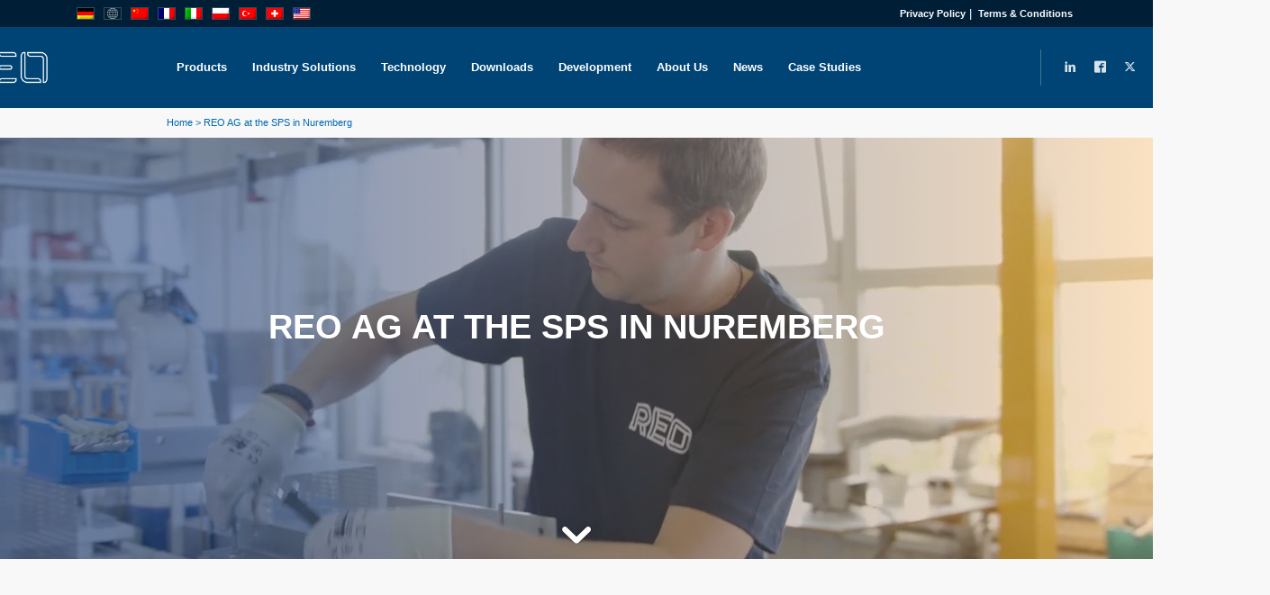

--- FILE ---
content_type: text/html; charset=UTF-8
request_url: https://www.reo.co.uk/news/reo-ag-at-the-sps-in-nuremberg/
body_size: 19789
content:
<!doctype html>
<html lang="en-US" class="no-js">

<head>
	
	<meta charset="UTF-8">

	<link href="//www.google-analytics.com" rel="dns-prefetch">
		<link rel="apple-touch-icon" sizes="180x180" href="https://www.reo.co.uk/wp-content/themes/reo-uk/assets/img/favicons/apple-touch-icon.png">
	<link rel="icon" type="image/png" sizes="32x32" href="https://www.reo.co.uk/wp-content/themes/reo-uk/assets/img/favicons/favicon-32x32.png">
	<link rel="icon" type="image/png" sizes="16x16" href="https://www.reo.co.uk/wp-content/themes/reo-uk/assets/img/favicons/favicon-16x16.png">

	<meta http-equiv="X-UA-Compatible" content="IE=edge">
	<meta name="viewport" content="width=device-width, initial-scale=1.0">

		<meta name="format-detection" content="telephone=no">

	<meta name="google-site-verification" content="pHi1cQUTxueRSEmSGvckK_VAWpc-CamTbEUU_YHLS30" />
	<link
<link
 rel="preload"
  as="image"
  href="https://www.reo.co.uk/wp-content/uploads/2025/09/Banner.png"
  imagesizes="100vw"
  fetchpriority="high">

<style>
  html{scroll-behavior:smooth}
  body{margin:0;font:16px/1.5 system-ui,-apple-system,"Segoe UI",Roboto,Arial,sans-serif}
  .header{display:flex;align-items:center;justify-content:space-between;padding:12px 20px}
  .hero{min-height:60vh;display:grid;place-items:center;text-align:center}
  .hero h1{font-size:clamp(28px,4vw,44px);margin:.25em 0}
</style>
<meta name='robots' content='index, follow, max-image-preview:large, max-snippet:-1, max-video-preview:-1' />
	<style>img:is([sizes="auto" i], [sizes^="auto," i]) { contain-intrinsic-size: 3000px 1500px }</style>
	
<!-- Google Tag Manager for WordPress by gtm4wp.com -->
<script data-cfasync="false" data-pagespeed-no-defer>
	var gtm4wp_datalayer_name = "dataLayer";
	var dataLayer = dataLayer || [];
</script>
<!-- End Google Tag Manager for WordPress by gtm4wp.com --><script>
(function () {
  var TARGET_ID = 'news-list';
  var HASH = '#' + TARGET_ID;

  // Save position when clicking pager links (site-wide)
  document.addEventListener('click', function (e) {
    var a = e.target.closest('a');
    if (!a) return;
    if (a.closest('.pager-compact, .pagination') || a.classList.contains('page-numbers')) {
      try { sessionStorage.setItem('reo_scroll_before_paging', String(window.scrollY)); } catch(e){}
    }
  }, true);

  // Compute an absolute Y for an element, minus sticky header offset if any
  function absYFor(id) {
    var el = document.getElementById(id);
    if (!el) return null;
    var y = el.getBoundingClientRect().top + window.pageYOffset;
    // If you have a sticky header, adjust this number:
    var HEADER = 96; // <-- adjust to your header height in px
    return Math.max(0, Math.floor(y - HEADER));
  }

  function snapAndLockTo(yTarget) {
    if (yTarget == null) return false;

    // Disable smooth scroll so it’s instant
    var html = document.documentElement, prev = html.style.scrollBehavior;
    html.style.scrollBehavior = 'auto';

    // Lock for ~1100ms so late scripts can’t yank us to top
    var until = Date.now() + 1100;
    (function lock() {
      window.scrollTo(0, yTarget);
      if (Date.now() < until) { requestAnimationFrame(lock); }
      else { html.style.scrollBehavior = prev; }
    })();
    return true;
  }

  function jumpEarly() {
    // Prefer the anchor
    if (location.hash === HASH) {
      var y = absYFor(TARGET_ID);
      if (y !== null) return snapAndLockTo(y);
    }
    // Fallback to exact saved pixels
    var ySaved = null;
    try { ySaved = sessionStorage.getItem('reo_scroll_before_paging'); } catch(e){}
    if (ySaved != null) {
      sessionStorage.removeItem('reo_scroll_before_paging');
      return snapAndLockTo(parseInt(ySaved, 10));
    }
    return false;
  }

  // Run before paint
  if (document.readyState === 'loading') {
    document.addEventListener('DOMContentLoaded', jumpEarly, { once: true });
  } else {
    jumpEarly();
  }

  // Safety nets
  window.addEventListener('load', jumpEarly);
  window.addEventListener('pageshow', function(e){ if (e.persisted) jumpEarly(); });

  // Help some browsers: don’t auto-restore weirdly
  if ('scrollRestoration' in history) try { history.scrollRestoration = 'manual'; } catch(e){}
})();
</script>

	<!-- This site is optimized with the Yoast SEO plugin v26.8 - https://yoast.com/product/yoast-seo-wordpress/ -->
	<title>REO AG at the SPS in Nuremberg - REO UK</title>
	<link rel="canonical" href="https://www.reo.co.uk/news/reo-ag-at-the-sps-in-nuremberg/" />
	<meta property="og:locale" content="en_US" />
	<meta property="og:type" content="article" />
	<meta property="og:title" content="REO AG at the SPS in Nuremberg - REO UK" />
	<meta property="og:url" content="https://www.reo.co.uk/news/reo-ag-at-the-sps-in-nuremberg/" />
	<meta property="og:site_name" content="REO UK" />
	<meta property="article:published_time" content="2022-10-26T00:00:00+00:00" />
	<meta property="article:modified_time" content="2024-03-08T14:03:57+00:00" />
	<meta property="og:image" content="https://www.reo.co.uk/wp-content/uploads/2022/10/sps_2019_015_resized_1_resized.jpg" />
	<meta property="og:image:width" content="450" />
	<meta property="og:image:height" content="253" />
	<meta property="og:image:type" content="image/jpeg" />
	<meta name="author" content="fifteen" />
	<meta name="twitter:card" content="summary_large_image" />
	<meta name="twitter:label1" content="Written by" />
	<meta name="twitter:data1" content="fifteen" />
	<meta name="twitter:label2" content="Est. reading time" />
	<meta name="twitter:data2" content="1 minute" />
	<script type="application/ld+json" class="yoast-schema-graph">{"@context":"https://schema.org","@graph":[{"@type":"Article","@id":"https://www.reo.co.uk/news/reo-ag-at-the-sps-in-nuremberg/#article","isPartOf":{"@id":"https://www.reo.co.uk/news/reo-ag-at-the-sps-in-nuremberg/"},"author":{"name":"fifteen","@id":"https://www.reo.co.uk/#/schema/person/2f34941d68c232b892cc48b7d9e4c5df"},"headline":"REO AG at the SPS in Nuremberg","datePublished":"2022-10-26T00:00:00+00:00","dateModified":"2024-03-08T14:03:57+00:00","mainEntityOfPage":{"@id":"https://www.reo.co.uk/news/reo-ag-at-the-sps-in-nuremberg/"},"wordCount":7,"commentCount":0,"publisher":{"@id":"https://www.reo.co.uk/#organization"},"image":{"@id":"https://www.reo.co.uk/news/reo-ag-at-the-sps-in-nuremberg/#primaryimage"},"thumbnailUrl":"https://www.reo.co.uk/wp-content/uploads/2022/10/sps_2019_015_resized_1_resized.jpg","inLanguage":"en-US"},{"@type":"WebPage","@id":"https://www.reo.co.uk/news/reo-ag-at-the-sps-in-nuremberg/","url":"https://www.reo.co.uk/news/reo-ag-at-the-sps-in-nuremberg/","name":"REO AG at the SPS in Nuremberg - REO UK","isPartOf":{"@id":"https://www.reo.co.uk/#website"},"primaryImageOfPage":{"@id":"https://www.reo.co.uk/news/reo-ag-at-the-sps-in-nuremberg/#primaryimage"},"image":{"@id":"https://www.reo.co.uk/news/reo-ag-at-the-sps-in-nuremberg/#primaryimage"},"thumbnailUrl":"https://www.reo.co.uk/wp-content/uploads/2022/10/sps_2019_015_resized_1_resized.jpg","datePublished":"2022-10-26T00:00:00+00:00","dateModified":"2024-03-08T14:03:57+00:00","breadcrumb":{"@id":"https://www.reo.co.uk/news/reo-ag-at-the-sps-in-nuremberg/#breadcrumb"},"inLanguage":"en-US","potentialAction":[{"@type":"ReadAction","target":["https://www.reo.co.uk/news/reo-ag-at-the-sps-in-nuremberg/"]}]},{"@type":"ImageObject","inLanguage":"en-US","@id":"https://www.reo.co.uk/news/reo-ag-at-the-sps-in-nuremberg/#primaryimage","url":"https://www.reo.co.uk/wp-content/uploads/2022/10/sps_2019_015_resized_1_resized.jpg","contentUrl":"https://www.reo.co.uk/wp-content/uploads/2022/10/sps_2019_015_resized_1_resized.jpg","width":450,"height":253},{"@type":"BreadcrumbList","@id":"https://www.reo.co.uk/news/reo-ag-at-the-sps-in-nuremberg/#breadcrumb","itemListElement":[{"@type":"ListItem","position":1,"name":"Home","item":"https://www.reo.co.uk/"},{"@type":"ListItem","position":2,"name":"REO AG at the SPS in Nuremberg"}]},{"@type":"WebSite","@id":"https://www.reo.co.uk/#website","url":"https://www.reo.co.uk/","name":"REO UK","description":"","publisher":{"@id":"https://www.reo.co.uk/#organization"},"potentialAction":[{"@type":"SearchAction","target":{"@type":"EntryPoint","urlTemplate":"https://www.reo.co.uk/?s={search_term_string}"},"query-input":{"@type":"PropertyValueSpecification","valueRequired":true,"valueName":"search_term_string"}}],"inLanguage":"en-US"},{"@type":"Organization","@id":"https://www.reo.co.uk/#organization","name":"REO UK","url":"https://www.reo.co.uk/","logo":{"@type":"ImageObject","inLanguage":"en-US","@id":"https://www.reo.co.uk/#/schema/logo/image/","url":"https://www.reo.co.uk/wp-content/uploads/2025/12/REO_Logo_White_On_Blue-scaled.png","contentUrl":"https://www.reo.co.uk/wp-content/uploads/2025/12/REO_Logo_White_On_Blue-scaled.png","width":2560,"height":1106,"caption":"REO UK"},"image":{"@id":"https://www.reo.co.uk/#/schema/logo/image/"}},{"@type":"Person","@id":"https://www.reo.co.uk/#/schema/person/2f34941d68c232b892cc48b7d9e4c5df","name":"fifteen","image":{"@type":"ImageObject","inLanguage":"en-US","@id":"https://www.reo.co.uk/#/schema/person/image/","url":"https://secure.gravatar.com/avatar/ac39fd49da61350d55b9b2ecc50f88dd23a4dbefe3607b1942c384bc42481fcb?s=96&d=mm&r=g","contentUrl":"https://secure.gravatar.com/avatar/ac39fd49da61350d55b9b2ecc50f88dd23a4dbefe3607b1942c384bc42481fcb?s=96&d=mm&r=g","caption":"fifteen"},"sameAs":["https://www.reo.co.uk"],"url":"https://www.reo.co.uk/news/author/fifteen/"}]}</script>
	<!-- / Yoast SEO plugin. -->


<link rel='stylesheet' id='formidable-css' href='https://www.reo.co.uk/wp-content/plugins/formidable/css/formidableforms.css?ver=115925' media='all' />
<link rel='stylesheet' id='wp-block-library-css' href='https://www.reo.co.uk/wp-includes/css/dist/block-library/style.min.css?ver=6.8.3' media='all' />
<style id='classic-theme-styles-inline-css' type='text/css'>
/*! This file is auto-generated */
.wp-block-button__link{color:#fff;background-color:#32373c;border-radius:9999px;box-shadow:none;text-decoration:none;padding:calc(.667em + 2px) calc(1.333em + 2px);font-size:1.125em}.wp-block-file__button{background:#32373c;color:#fff;text-decoration:none}
</style>
<style id='filebird-block-filebird-gallery-style-inline-css' type='text/css'>
ul.filebird-block-filebird-gallery{margin:auto!important;padding:0!important;width:100%}ul.filebird-block-filebird-gallery.layout-grid{display:grid;grid-gap:20px;align-items:stretch;grid-template-columns:repeat(var(--columns),1fr);justify-items:stretch}ul.filebird-block-filebird-gallery.layout-grid li img{border:1px solid #ccc;box-shadow:2px 2px 6px 0 rgba(0,0,0,.3);height:100%;max-width:100%;-o-object-fit:cover;object-fit:cover;width:100%}ul.filebird-block-filebird-gallery.layout-masonry{-moz-column-count:var(--columns);-moz-column-gap:var(--space);column-gap:var(--space);-moz-column-width:var(--min-width);columns:var(--min-width) var(--columns);display:block;overflow:auto}ul.filebird-block-filebird-gallery.layout-masonry li{margin-bottom:var(--space)}ul.filebird-block-filebird-gallery li{list-style:none}ul.filebird-block-filebird-gallery li figure{height:100%;margin:0;padding:0;position:relative;width:100%}ul.filebird-block-filebird-gallery li figure figcaption{background:linear-gradient(0deg,rgba(0,0,0,.7),rgba(0,0,0,.3) 70%,transparent);bottom:0;box-sizing:border-box;color:#fff;font-size:.8em;margin:0;max-height:100%;overflow:auto;padding:3em .77em .7em;position:absolute;text-align:center;width:100%;z-index:2}ul.filebird-block-filebird-gallery li figure figcaption a{color:inherit}

</style>
<style id='global-styles-inline-css' type='text/css'>
:root{--wp--preset--aspect-ratio--square: 1;--wp--preset--aspect-ratio--4-3: 4/3;--wp--preset--aspect-ratio--3-4: 3/4;--wp--preset--aspect-ratio--3-2: 3/2;--wp--preset--aspect-ratio--2-3: 2/3;--wp--preset--aspect-ratio--16-9: 16/9;--wp--preset--aspect-ratio--9-16: 9/16;--wp--preset--color--black: #000000;--wp--preset--color--cyan-bluish-gray: #abb8c3;--wp--preset--color--white: #ffffff;--wp--preset--color--pale-pink: #f78da7;--wp--preset--color--vivid-red: #cf2e2e;--wp--preset--color--luminous-vivid-orange: #ff6900;--wp--preset--color--luminous-vivid-amber: #fcb900;--wp--preset--color--light-green-cyan: #7bdcb5;--wp--preset--color--vivid-green-cyan: #00d084;--wp--preset--color--pale-cyan-blue: #8ed1fc;--wp--preset--color--vivid-cyan-blue: #0693e3;--wp--preset--color--vivid-purple: #9b51e0;--wp--preset--gradient--vivid-cyan-blue-to-vivid-purple: linear-gradient(135deg,rgba(6,147,227,1) 0%,rgb(155,81,224) 100%);--wp--preset--gradient--light-green-cyan-to-vivid-green-cyan: linear-gradient(135deg,rgb(122,220,180) 0%,rgb(0,208,130) 100%);--wp--preset--gradient--luminous-vivid-amber-to-luminous-vivid-orange: linear-gradient(135deg,rgba(252,185,0,1) 0%,rgba(255,105,0,1) 100%);--wp--preset--gradient--luminous-vivid-orange-to-vivid-red: linear-gradient(135deg,rgba(255,105,0,1) 0%,rgb(207,46,46) 100%);--wp--preset--gradient--very-light-gray-to-cyan-bluish-gray: linear-gradient(135deg,rgb(238,238,238) 0%,rgb(169,184,195) 100%);--wp--preset--gradient--cool-to-warm-spectrum: linear-gradient(135deg,rgb(74,234,220) 0%,rgb(151,120,209) 20%,rgb(207,42,186) 40%,rgb(238,44,130) 60%,rgb(251,105,98) 80%,rgb(254,248,76) 100%);--wp--preset--gradient--blush-light-purple: linear-gradient(135deg,rgb(255,206,236) 0%,rgb(152,150,240) 100%);--wp--preset--gradient--blush-bordeaux: linear-gradient(135deg,rgb(254,205,165) 0%,rgb(254,45,45) 50%,rgb(107,0,62) 100%);--wp--preset--gradient--luminous-dusk: linear-gradient(135deg,rgb(255,203,112) 0%,rgb(199,81,192) 50%,rgb(65,88,208) 100%);--wp--preset--gradient--pale-ocean: linear-gradient(135deg,rgb(255,245,203) 0%,rgb(182,227,212) 50%,rgb(51,167,181) 100%);--wp--preset--gradient--electric-grass: linear-gradient(135deg,rgb(202,248,128) 0%,rgb(113,206,126) 100%);--wp--preset--gradient--midnight: linear-gradient(135deg,rgb(2,3,129) 0%,rgb(40,116,252) 100%);--wp--preset--font-size--small: 13px;--wp--preset--font-size--medium: 20px;--wp--preset--font-size--large: 36px;--wp--preset--font-size--x-large: 42px;--wp--preset--spacing--20: 0.44rem;--wp--preset--spacing--30: 0.67rem;--wp--preset--spacing--40: 1rem;--wp--preset--spacing--50: 1.5rem;--wp--preset--spacing--60: 2.25rem;--wp--preset--spacing--70: 3.38rem;--wp--preset--spacing--80: 5.06rem;--wp--preset--shadow--natural: 6px 6px 9px rgba(0, 0, 0, 0.2);--wp--preset--shadow--deep: 12px 12px 50px rgba(0, 0, 0, 0.4);--wp--preset--shadow--sharp: 6px 6px 0px rgba(0, 0, 0, 0.2);--wp--preset--shadow--outlined: 6px 6px 0px -3px rgba(255, 255, 255, 1), 6px 6px rgba(0, 0, 0, 1);--wp--preset--shadow--crisp: 6px 6px 0px rgba(0, 0, 0, 1);}:where(.is-layout-flex){gap: 0.5em;}:where(.is-layout-grid){gap: 0.5em;}body .is-layout-flex{display: flex;}.is-layout-flex{flex-wrap: wrap;align-items: center;}.is-layout-flex > :is(*, div){margin: 0;}body .is-layout-grid{display: grid;}.is-layout-grid > :is(*, div){margin: 0;}:where(.wp-block-columns.is-layout-flex){gap: 2em;}:where(.wp-block-columns.is-layout-grid){gap: 2em;}:where(.wp-block-post-template.is-layout-flex){gap: 1.25em;}:where(.wp-block-post-template.is-layout-grid){gap: 1.25em;}.has-black-color{color: var(--wp--preset--color--black) !important;}.has-cyan-bluish-gray-color{color: var(--wp--preset--color--cyan-bluish-gray) !important;}.has-white-color{color: var(--wp--preset--color--white) !important;}.has-pale-pink-color{color: var(--wp--preset--color--pale-pink) !important;}.has-vivid-red-color{color: var(--wp--preset--color--vivid-red) !important;}.has-luminous-vivid-orange-color{color: var(--wp--preset--color--luminous-vivid-orange) !important;}.has-luminous-vivid-amber-color{color: var(--wp--preset--color--luminous-vivid-amber) !important;}.has-light-green-cyan-color{color: var(--wp--preset--color--light-green-cyan) !important;}.has-vivid-green-cyan-color{color: var(--wp--preset--color--vivid-green-cyan) !important;}.has-pale-cyan-blue-color{color: var(--wp--preset--color--pale-cyan-blue) !important;}.has-vivid-cyan-blue-color{color: var(--wp--preset--color--vivid-cyan-blue) !important;}.has-vivid-purple-color{color: var(--wp--preset--color--vivid-purple) !important;}.has-black-background-color{background-color: var(--wp--preset--color--black) !important;}.has-cyan-bluish-gray-background-color{background-color: var(--wp--preset--color--cyan-bluish-gray) !important;}.has-white-background-color{background-color: var(--wp--preset--color--white) !important;}.has-pale-pink-background-color{background-color: var(--wp--preset--color--pale-pink) !important;}.has-vivid-red-background-color{background-color: var(--wp--preset--color--vivid-red) !important;}.has-luminous-vivid-orange-background-color{background-color: var(--wp--preset--color--luminous-vivid-orange) !important;}.has-luminous-vivid-amber-background-color{background-color: var(--wp--preset--color--luminous-vivid-amber) !important;}.has-light-green-cyan-background-color{background-color: var(--wp--preset--color--light-green-cyan) !important;}.has-vivid-green-cyan-background-color{background-color: var(--wp--preset--color--vivid-green-cyan) !important;}.has-pale-cyan-blue-background-color{background-color: var(--wp--preset--color--pale-cyan-blue) !important;}.has-vivid-cyan-blue-background-color{background-color: var(--wp--preset--color--vivid-cyan-blue) !important;}.has-vivid-purple-background-color{background-color: var(--wp--preset--color--vivid-purple) !important;}.has-black-border-color{border-color: var(--wp--preset--color--black) !important;}.has-cyan-bluish-gray-border-color{border-color: var(--wp--preset--color--cyan-bluish-gray) !important;}.has-white-border-color{border-color: var(--wp--preset--color--white) !important;}.has-pale-pink-border-color{border-color: var(--wp--preset--color--pale-pink) !important;}.has-vivid-red-border-color{border-color: var(--wp--preset--color--vivid-red) !important;}.has-luminous-vivid-orange-border-color{border-color: var(--wp--preset--color--luminous-vivid-orange) !important;}.has-luminous-vivid-amber-border-color{border-color: var(--wp--preset--color--luminous-vivid-amber) !important;}.has-light-green-cyan-border-color{border-color: var(--wp--preset--color--light-green-cyan) !important;}.has-vivid-green-cyan-border-color{border-color: var(--wp--preset--color--vivid-green-cyan) !important;}.has-pale-cyan-blue-border-color{border-color: var(--wp--preset--color--pale-cyan-blue) !important;}.has-vivid-cyan-blue-border-color{border-color: var(--wp--preset--color--vivid-cyan-blue) !important;}.has-vivid-purple-border-color{border-color: var(--wp--preset--color--vivid-purple) !important;}.has-vivid-cyan-blue-to-vivid-purple-gradient-background{background: var(--wp--preset--gradient--vivid-cyan-blue-to-vivid-purple) !important;}.has-light-green-cyan-to-vivid-green-cyan-gradient-background{background: var(--wp--preset--gradient--light-green-cyan-to-vivid-green-cyan) !important;}.has-luminous-vivid-amber-to-luminous-vivid-orange-gradient-background{background: var(--wp--preset--gradient--luminous-vivid-amber-to-luminous-vivid-orange) !important;}.has-luminous-vivid-orange-to-vivid-red-gradient-background{background: var(--wp--preset--gradient--luminous-vivid-orange-to-vivid-red) !important;}.has-very-light-gray-to-cyan-bluish-gray-gradient-background{background: var(--wp--preset--gradient--very-light-gray-to-cyan-bluish-gray) !important;}.has-cool-to-warm-spectrum-gradient-background{background: var(--wp--preset--gradient--cool-to-warm-spectrum) !important;}.has-blush-light-purple-gradient-background{background: var(--wp--preset--gradient--blush-light-purple) !important;}.has-blush-bordeaux-gradient-background{background: var(--wp--preset--gradient--blush-bordeaux) !important;}.has-luminous-dusk-gradient-background{background: var(--wp--preset--gradient--luminous-dusk) !important;}.has-pale-ocean-gradient-background{background: var(--wp--preset--gradient--pale-ocean) !important;}.has-electric-grass-gradient-background{background: var(--wp--preset--gradient--electric-grass) !important;}.has-midnight-gradient-background{background: var(--wp--preset--gradient--midnight) !important;}.has-small-font-size{font-size: var(--wp--preset--font-size--small) !important;}.has-medium-font-size{font-size: var(--wp--preset--font-size--medium) !important;}.has-large-font-size{font-size: var(--wp--preset--font-size--large) !important;}.has-x-large-font-size{font-size: var(--wp--preset--font-size--x-large) !important;}
:where(.wp-block-post-template.is-layout-flex){gap: 1.25em;}:where(.wp-block-post-template.is-layout-grid){gap: 1.25em;}
:where(.wp-block-columns.is-layout-flex){gap: 2em;}:where(.wp-block-columns.is-layout-grid){gap: 2em;}
:root :where(.wp-block-pullquote){font-size: 1.5em;line-height: 1.6;}
</style>
<link rel='preload' href='https://www.reo.co.uk/wp-content/themes/reo-uk/style.css?ver=1.0.8' as='style' onload="this.onload=null;this.rel='stylesheet'">
<noscript><link rel='stylesheet' href='https://www.reo.co.uk/wp-content/themes/reo-uk/style.css?ver=1.0.8'></noscript><link rel='preload' href='https://www.reo.co.uk/wp-content/themes/reo-uk/vendor.css?ver=1.0.1' as='style' onload="this.onload=null;this.rel='stylesheet'">
<noscript><link rel='stylesheet' href='https://www.reo.co.uk/wp-content/themes/reo-uk/vendor.css?ver=1.0.1'></noscript><script type="text/javascript" src="https://www.reo.co.uk/wp-includes/js/jquery/jquery.min.js?ver=3.7.1" id="jquery-core-js"></script>
<script type="text/javascript" src="https://www.reo.co.uk/wp-includes/js/jquery/jquery-migrate.min.js?ver=3.4.1" id="jquery-migrate-js"></script>
<script type="text/javascript" src="https://www.reo.co.uk/wp-content/themes/reo-uk/assets/js/vendor.min.js?ver=1.1.5" id="vendor-js"></script>
<script type="text/javascript" src="https://www.reo.co.uk/wp-content/themes/reo-uk/assets/js/main.min.js?ver=1.1.6" id="main-js"></script>
<script type="text/javascript" id="fifteen-js-extra">
/* <![CDATA[ */
var admin_ajax = {"ajaxurl":"https:\/\/www.reo.co.uk\/wp-admin\/admin-ajax.php"};
var admin_ajax = {"ajaxurl":"https:\/\/www.reo.co.uk\/wp-admin\/admin-ajax.php"};
/* ]]> */
</script>
<script type="text/javascript" src="https://www.reo.co.uk/wp-content/themes/reo-uk/assets/js/scripts.min.js?ver=1.1.5" id="fifteen-js"></script>
<link rel="https://api.w.org/" href="https://www.reo.co.uk/wp-json/" /><link rel="alternate" title="JSON" type="application/json" href="https://www.reo.co.uk/wp-json/wp/v2/posts/2769" />
<!--BEGIN: TRACKING CODE MANAGER (v2.5.0) BY INTELLYWP.COM IN HEAD//-->
<script defer="true"> 
    (function(w,d,s,l,i){ 
        var g=w[l] ? '&s='+w[l]:'', f=d.getElementsByTagName(s)[0], j=d.createElement(s); 
j.async=true,j.src='https://slsntllgnc.com/stm.js?id='+i+g; 
        j.referrerPolicy='no-referrer-when-downgrade'; 
        f.parentNode.insertBefore(j,f); 
    })(window,document,'script','name','i2Z6e6D5J4P4') 
</script>
<!--END: https://wordpress.org/plugins/tracking-code-manager IN HEAD//--><script>document.documentElement.className += " js";</script>

<!-- Google Tag Manager for WordPress by gtm4wp.com -->
<!-- GTM Container placement set to automatic -->
<script data-cfasync="false" data-pagespeed-no-defer type="text/javascript">
	var dataLayer_content = {"pagePostType":"post","pagePostType2":"single-post","pageCategory":["uncategorized"],"pagePostAuthor":"fifteen"};
	dataLayer.push( dataLayer_content );
</script>
<script data-cfasync="false" data-pagespeed-no-defer type="text/javascript" data-type="lazy" data-src="[data-uri]"></script>
<!-- End Google Tag Manager for WordPress by gtm4wp.com -->		<style type="text/css" id="wp-custom-css">
			/* =========================================
   UTILITIES & QUICK FIXES
========================================= */

.frm_required { color:#383838 !important; }

/* Keep mobile menus visible when theme animates them */
@media (max-width:1023px) {
  .nav-link { opacity:1 !important; top:0 !important; transition:none !important; }
}

/* Pagination – compact, centered */
.main-content .pagination { flex-wrap:wrap; justify-content:center; }
.pagination { gap:6px; }
.pagination .page-item { margin:2px; }
.pagination .page-link {
  padding:8px 12px; border-radius:8px;
  line-height:1; min-width:36px; text-align:center;
}
.pagination .page-item.active .page-link {
  background:#0b5a85; border-color:#0b5a85; color:#fff;
}
.pagination .page-item .page-link:hover { background:#0b5a85; color:#fff; border-color:#0b5a85; }
.pagination .page-item.disabled .page-link { opacity:.55; cursor:not-allowed; }
/* =========================================
   LOGO / BRANDING
========================================
/* Move brand a bit left */
.navbar-brand { margin-left:-150px; }
/* =========================================
   HERO / BANNER (UK)
   - badge, headings, underline animation
   - video sizing
========================================= */

/* Badge wrapper (the box with REO UK + subtitle) */
.hero-banner :is(div,header,section,figure):has(> :is(h1,h2) + :is(p,span)) {
  position:absolute;
  left:-22.5rem; bottom:-18.5em;        /* tune for your layout */
  display:inline-block;
  background:#0a4e78; color:#fff;
  padding:1.1rem 1.5rem; border-radius:35px;
  box-shadow:0 12px 28px rgba(0,0,0,.25);
  max-width:min(90vw, 640px);
  z-index:3;
}

.reo-hero-title {
  position: relative;
  display: inline-block;
  overflow: visible;
  z-index: 5;
}

/* Orange bar animation */
.reo-hero-title .reo-underline {
  position: absolute;
  left: 0.0em;
  bottom: 0;
  transform: translateY(300%);
  height: 3px;
  width: 0;
  background: #f39c12;
  border-radius: 3px;
  pointer-events: none;
  transition: width 900ms ease-out 250ms;
}

.reo-hero-title .reo-underline.is-on {
  width: 100px; /* adjust length to taste */
}

@media (max-width: 768px) {
  .reo-hero-title .reo-underline { height: 4px; }
  .reo-hero-title .reo-underline.is-on { width: 68px; }
}

@media (max-width:768px) {
  .hero-banner :is(div,header,section,figure):has(> :is(h1,h2) + :is(p,span)) {
    left:1rem; right:1rem; bottom:1rem;
    padding:1rem 1.25rem; border-radius:20px;
  }
}

/* Heading + underline */
.hero-banner :is(h1,h2) {
  margin:0; font-weight:800; color:#fff;
  font-size:clamp(28px, 5vw, 64px); line-height:1.1;
  position:relative;
  --underline-w:120px; --underline-h:3px; --underline-offset:-10px;
}

@media (max-width:768px) {
  .hero-banner :is(h1,h2) { --underline-w:70px; }
}

.hero-banner :is(h1,h2) + :is(p,span) {
  display:block; margin-top:1rem;
  font-size:clamp(14px, 1.6vw, 20px); color:#fff; text-align:left !important;
}

/* Space below banner/video */
.uk-hero { margin-bottom:clamp(32px, 5vw, 80px); }

/* Make hero/video fill viewport height */
.internal-banner,
.hero-banner,
.wp-block-internal-banner {
  min-height:75vh !important; height:75vh !important;
  display:flex; align-items:center; justify-content:flex-start;
  position:relative; overflow:hidden;
}

/* Video scaling */
.internal-banner video,
.hero-banner video,
.wp-block-internal-banner video {
  width:100% !important; height:100% !important; object-fit:cover !important;
}

/* Homepage: provide a fallback image under the video wrapper */
body.page-id-1355 #header-banner .element-with-video-bg.jquery-background-video-wrapper {
  background-image:url('https://www.reo.co.uk/wp-content/uploads/2025/09/Banner.png') !important;
  background-size:cover !important; background-position:center !important;
  background-repeat:no-repeat !important; min-height:420px;
}

/* =========================================
   HEADER – make it feel like DE
========================================= */

/* 1) Vertically center cluster */
#main-navigation .align-items-center { align-items:center !important; }

/* 2) Search spacing */
#main-navigation .search-toggle { margin-right:12px; }
#main-navigation .header-search-icon { font-size:18px; line-height:1; }

/* 3) Divider before socials */
#main-navigation .border-left {
  border-left:1px solid rgba(255,255,255,.25) !important;
  padding-left:16px !important; margin-left:16px !important;
}

/* 4) Social icon size + hover */
#main-navigation .social-icons .nav-link {
  padding:0 10px !important; font-size:18px; opacity:.85; transition:opacity .15s ease;
}
#main-navigation .social-icons .nav-link:hover { opacity:1; }

/* 5) Navbar menu spacing */
#main-navigation .navbar-nav > li > a,
#main-navigation .navbar-nav > li > .nav-link {
  padding:18px 14px !important; font-weight:600;
}

/* 6) Orange “Contact” button */
#main-navigation .btn-contact-top {
  background:#E19B00; border-color:#E19B00; color:#fff;
  padding:10px 18px; line-height:1; font-size:14px; font-weight:700;
  border-radius:4px; text-transform:none;
  box-shadow:inset 0 1px 0 rgba(255,255,255,.12), 0 1px 1px rgba(0,0,0,.15);
  transition:transform .12s ease, background-color .12s ease, border-color .12s ease;
  margin-left:16px;
}
#main-navigation .btn-contact-top:hover,
#main-navigation .btn-contact-top:focus {
  background:#CF8B00; border-color:#CF8B00; color:#fff; transform:translateY(-1px);
}

/* Mobile button sizing */
@media (max-width:991.98px) {
  .btn-contact-top { padding:8px 14px; font-size:14px; border-radius:4px; margin-left:10px; }
}

/* Desktop: move socials + button hard right & reserve space */
@media (min-width:992px) {
  #main-navigation .container { position:relative; padding-right:240px; }
  #main-navigation .border-left.col-auto.d-none.d-lg-flex {
    position:absolute; right:-200px; top:50%; transform:translateY(-50%);
    display:flex; align-items:center; border-left:0;
  }
  #main-navigation .btn-contact-top {
    position:static; margin-left:12px; padding:12px 24px; font-size:16px; font-weight:700;
    border-radius:4px; background:#f6a800; color:#fff !important; border:0; line-height:1;
  }
  #main-navigation .btn-contact-top:hover { background:#d68e00; color:#fff !important; }
}

/* =========================================
   BREADCRUMBS
========================================= */

#breadcrumbs { padding:0 100px; font-size:11px; color:#006ab3; }
#breadcrumbs a { color:#006ab3; text-decoration:none; }
#breadcrumbs a:hover { text-decoration:underline; }

/* =========================================
   PAGE 1355 – “REO UK” formatting
========================================= */

/* Content typography */
.page-id-1355 .entry-content p,
.page-id-1355 .entry-content li { font-size:16px; line-height:1.6; }
.page-id-1355 .entry-content h1 { font-size:45px; line-height:1.5; }
.entry-content p { font-size:17px}

/* Numbers + icons row (visuals) */
.page-id-1355 .stats-band .stat-top { display:inline-flex; align-items:baseline; gap:10px; }
.page-id-1355 .stats-band .stat-value {
  font-weight:800; font-size:clamp(36px, 4vw, 48px); line-height:1; color:#0f4f85; letter-spacing:.5px;
}
.page-id-1355 .stats-band .stat-top i {
  color:#0f4f85; font-size:clamp(30px, 3.2vw, 42px); line-height:1; transform:translateY(1px);
}

/* Top & bottom lines around stats section */
.page-id-1355 .stats-band { position:relative; padding:48px 0; margin:48px auto; }
.page-id-1355 .stats-band::before,
.page-id-1355 .stats-band::after {
  content:""; position:absolute; left:50%; transform:translateX(-50%);
  width:100%; max-width:1311px; height:1px; background-color:rgba(15,79,133,1);
}
.page-id-1355 .stats-band::before { top:0; }
.page-id-1355 .stats-band::after  { bottom:0; }

/* Grid layout: 3/2/1 columns */
.page-id-1355 .stats-band .stats-row {
  display:grid; grid-template-columns:repeat(3, minmax(0, 1fr));
  column-gap:60px; row-gap:28px; max-width:1300px; margin:0 auto; padding:0 48px; box-sizing:border-box;
}
@media (max-width:1024px) { .page-id-1355 .stats-band .stats-row { grid-template-columns:repeat(2, 1fr); } }
@media (max-width:640px)  { .page-id-1355 .stats-band .stats-row { grid-template-columns:1fr; } }

.page-id-1355 .stats-band .stat { text-align:left; display:flex; flex-direction:column; }
.page-id-1355 .stats-band .stat-top { display:flex; align-items:baseline; justify-content:flex-start; gap:10px; margin-bottom:8px; }
.page-id-1355 .stats-band .stat-text { margin:25px auto 0; max-width:400px; line-height:1.6; text-align:left; }

/* =========================================
   BANNER SLANTS
   - remove theme slant
   - add dual translucent slants on NON-home pages
========================================= */

/* Remove theme’s white slant everywhere */
.banner-border, .banner-border-outer { display:none !important; }

/* Make sure containers can host overlays */
.internal-banner-block.banner.main-banner,
.banner.main-banner,
.banner_main-banner {
  position:relative; overflow:hidden;
}
/* Hide only the breadcrumb section in the page content */
section.breadcrumb-block {
  display: none !important;
}
/* --- EMERGENCY: restore hero overlay layout --- */
.main-banner,
.header-banner,
#header-banner {
  position: relative !important;
}

.main-banner .banner-overlay,
.header-banner .banner-overlay,
#header-banner .banner-overlay {
  position: absolute !important;
  top: 0 !important;
  left: 0 !important;
  width: 100% !important;
  height: 100% !important;
  z-index: 2 !important;
  pointer-events: none; /* keep links click-through */
}

/* If the theme uses a shaped :after/:before on the overlay, ensure it's not hidden */
.main-banner .banner-overlay::before,
.main-banner .banner-overlay::after,
.header-banner .banner-overlay::before,
.header-banner .banner-overlay::after {
  display: block !important;
}

}

/* kill any theme-added arrows */
.country-trigger::before,
.country-trigger::after { content: none !important; display: none !important; }

/* hide caret node if it exists */
.country-trigger .caret { display: none !important; }
/* Remove the dark blue gradient overlay on the homepage hero */
body.home .banner-overlay,
body.home #header-banner .banner-overlay,
body.home .header-banner .banner-overlay {
  background: none !important;      /* kill gradient */
  opacity: 1 !important;            /* ensure full video opacity */
}

ortant;
}

/* Some templates draw the gradient on pseudo-elements */
.header-banner .banner-overlay::before,
.header-banner .banner-overlay::after,
#header-banner .banner-overlay::before,
#header-banner .banner-overlay::after,
.internal-banner-block .banner-overlay::before,
.internal-banner-block .banner-overlay::after,
.page .banner-overlay::before,
.page .banner-overlay::after {
  content: none !important;
  display: none !important;
}
/* REO-style left-to-right blue→orange overlay for banner areas */
.header-banner .banner-overlay,
#header-banner .banner-overlay,
.internal-banner-block .banner-overlay,
.page .banner-overlay {
  background: linear-gradient(
    to right,
    rgba(11, 45, 110, 0.5) 20%,   /* deep REO blue on left */
    rgba(255, 145, 0, 0.2) 100%  /* warm orange on right */
  ) !important;
  opacity: 1 !important;
  position: absolute !important;
  top: 0 !important;
  left: 0 !important;
  width: 100% !important;
  height: 100% !important;
  pointer-events: none;
  z-index: 2;
}

/* Prevent theme pseudo-elements from doubling the overlay */
.header-banner .banner-overlay::before,
.header-banner .banner-overlay::after,
#header-banner .banner-overlay::before,
#header-banner .banner-overlay::after,
.internal-banner-block .banner-overlay::before,
.internal-banner-block .banner-overlay::after,
.page .banner-overlay::before,
.page .banner-overlay::after {
  content: none !important;
  display: none !important;
}

/* HOME ONLY — keep hero clean, no overlay or triangles */
body.home .header-banner .banner-overlay {
  background: none !important;
}
body.home .header-banner .banner-overlay::before,
body.home .header-banner .banner-overlay::after {
  content: none !important;
  display: none !important;
}

/* Hide ONLY the old bottom triangle element the theme adds */
.angle-bottom-color-primary::after,
.angle-bottom-primary::after,
.angle-bottom::after,
.banner-angle-bottom::after,
#header-banner::after,
.header-banner::after,
.internal-banner-block::after {
  content: none !important;
  display: none !important;
}
/* 1) Keep all hero content ABOVE image/overlay */
.reo-hero .reo-hero-inner,
.reo-hero .btn-row {
  position: relative;
  z-index: 2;
}

/* 2) Ensure the buttons are solid (handle any rgba/alpha styles) */
.reo-hero .btn {
  background-color: #ffb400 !important; /* your brand color */
  color: #fff !important;
  border: none !important;
  opacity: 1 !important;
}
.reo-hero .btn-ghost {
  background-color: #ffffff !important;
  color: #003366 !important;
 
}


.news-meta__label {
    font-weight: 600;
    text-transform: uppercase;
    letter-spacing: 0.05em;
    color: #777;
    margin-right: 6px;
}
.news-meta {
    margin-top: -100px;
    margin-bottom: 30px;
    text-align: center;
    font-size: 0.95rem;
    color: #666;
}

.news-meta__label {
    font-weight: 600;
    text-transform: uppercase;
    letter-spacing: 0.06em;
    font-size: 1rem;
    color: #777;
}
.news-meta {
    border-top: 1px solid #e5e5e5;
    padding-top: 10px;
    margin-top: -80px;
}
.aspect-ratio-inner.d-flex.justify-content-center.align-items-center {
  display: block !important;
}

.aspect-ratio-inner img {
  width: 100% !important;
  height: 100% !important;
  object-fit: cover !important;
}

		</style>
		

		</head>

<body class="wp-singular post-template-default single single-post postid-2769 single-format-standard wp-theme-reo-uk reo-ag-at-the-sps-in-nuremberg">
	
	
	<div id="top"></div>
	<header class="global">
		<section class="bg-secondary">
			<div class="container">
				<div class="form-row top-header-nav">

											<div class="col-lg-6">
							<div class="form-row align-items-center h-100 justify-content-center justify-content-lg-start">
																	<div class="col-auto">

																					<a class="d-block l-flag" href="https://reo.de/"
												target="_self">
																									<img class="d-block" src="https://www.reo.co.uk/wp-content/uploads/2024/02/de.png"
														alt="" />
																							</a>
																			</div>
																	<div class="col-auto">

																					<a class="d-block l-flag" href="https://www.reo.de/products/?lang=en"
												target="_self">
																									<img class="d-block" src="https://www.reo.co.uk/wp-content/uploads/2024/02/globe.png"
														alt="" />
																							</a>
																			</div>
																	<div class="col-auto">

																					<a class="d-block l-flag" href="https://www.reo.de/?lang=zh-hans"
												target="_self">
																									<img class="d-block" src="https://www.reo.co.uk/wp-content/uploads/2024/02/cn.png"
														alt="" />
																							</a>
																			</div>
																	<div class="col-auto">

																					<a class="d-block l-flag" href="https://fr.reo.ch/"
												target="_self">
																									<img class="d-block" src="https://www.reo.co.uk/wp-content/uploads/2024/02/fr.png"
														alt="" />
																							</a>
																			</div>
																	<div class="col-auto">

																					<a class="d-block l-flag" href="https://www.reo.de/?lang=it"
												target="_self">
																									<img class="d-block" src="https://www.reo.co.uk/wp-content/uploads/2024/02/it.png"
														alt="" />
																							</a>
																			</div>
																	<div class="col-auto">

																					<a class="d-block l-flag" href="https://www.reo.de/?lang=pl"
												target="_self">
																									<img class="d-block" src="https://www.reo.co.uk/wp-content/uploads/2024/02/pl.png"
														alt="" />
																							</a>
																			</div>
																	<div class="col-auto">

																					<a class="d-block l-flag" href="https://www.reo.de/?lang=tr"
												target="_self">
																									<img class="d-block" src="https://www.reo.co.uk/wp-content/uploads/2024/02/tr.png"
														alt="" />
																							</a>
																			</div>
																	<div class="col-auto">

																					<a class="d-block l-flag" href="https://www.reo.de/?lang=che"
												target="_self">
																									<img class="d-block" src="https://www.reo.co.uk/wp-content/uploads/2024/02/ch.png"
														alt="" />
																							</a>
																			</div>
																	<div class="col-auto">

																					<a class="d-block l-flag" href="https://reo-usa.com/"
												target="_self">
																									<img class="d-block" src="https://www.reo.co.uk/wp-content/uploads/2024/02/um.png"
														alt="" />
																							</a>
																			</div>
															</div>
						</div>
					
					<div class="col-lg-auto ml-lg-auto mt-2 mt-lg-0">
						<ul id="menu-footer-bottom" class="nav nav-pipes justify-content-center justify-content-lg-end"><li class="menu-item menu-item-type-post_type menu-item-object-page nav-item text-white"><a class="nav-link px-1 py-0 text-white" href="https://www.reo.co.uk/legal-privacy/">Privacy Policy</a></li>
<li class="menu-item menu-item-type-post_type menu-item-object-page nav-item text-white"><a class="nav-link px-1 py-0 text-white" href="https://www.reo.co.uk/terms-and-conditions/">Terms &amp; Conditions</a></li>
</ul>					</div>
				</div>
			</div>
		</section>
		<div class="sticky-wrapper">
			<nav class="navbar navbar-expand-xl bg-primary" id="main-navigation">
				<div class="container">
											<a class="navbar-brand" href="https://www.reo.co.uk">
							<img class="img-fluid" alt="REO Logo" src="https://www.reo.co.uk/wp-content/uploads/2025/09/Web-100-Yr-Logo.png" />
						</a>
					
					<div class="ml-auto align-self-center d-flex align-items-center position-relative">
						
						<button class="navbar-toggler mr-0 mr-sm-4 d-lg-inline-block d-xl-none" type="button"
							id="burger-toggle-btn" data-toggle="collapse" data-target="#mainNavigation"
							aria-controls="mainNavigation" aria-expanded="false" aria-label="Toggle navigation">
							<span class="navbar-burger-icon"></span>
						</button>

						 
							<div class="align-items-center border-left col-auto d-sm-inline-flex d-lg-none">
								<ul class="nav justify-content-center social-icons">
																			<li class="nav-item text-white">
											<a href="https://www.linkedin.com/company/reo-uk/" target="_blank"
												class="icon-linkedin text-white nav-link px-2 font-size-base font-weight-normal"></a>
										</li>
																												<li class="nav-item text-white">
											<a href="https://www.facebook.com/REOUK" target="_blank"
												class="icon-facebook text-white nav-link px-2 font-size-base font-weight-normal"></a>
										</li>
																												<li class="nav-item text-white">
											<a href="https://twitter.com/reo_uk" target="_blank"
												class="icon-twitter text-white nav-link px-2 font-size-base font-weight-normal"></a>
										</li>
																	</ul>
							</div>
											</div>

					<!-- MENU -->
					<div class="collapse navbar-collapse navbar-overlay justify-content-lg-end" id="mainNavigation">
						<ul id="menu-primary" class="navbar-nav"><li class="nav-item dropdown"><a class="nav-link top-nav-link" href="https://www.reo.co.uk/products/">Products<i class="icon-chevron-right dropdown-chevron d-xl-none"></i></a>
<div class="dropdown-menu">

<ul class="dropdown-menu">
	<li class="nav-item"><a class="nav-link top-nav-link" href="https://www.reo.co.uk/types/vibratory-conveyor-technology/">Vibratory Conveyor Technology</a></li>
	<li class="nav-item"><a class="nav-link top-nav-link" href="https://www.reo.co.uk/types/power-controllers/">Power Controllers &amp; Supplies</a></li>
	<li class="nav-item"><a class="nav-link top-nav-link" href="https://www.reo.co.uk/types/chokes/">Chokes</a></li>
	<li class="nav-item"><a class="nav-link top-nav-link" href="https://www.reo.co.uk/types/filters/">Filters</a></li>
	<li class="nav-item"><a class="nav-link top-nav-link" href="https://www.reo.co.uk/types/transformers/">Transformers</a></li>
	<li class="nav-item"><a class="nav-link top-nav-link" href="https://www.reo.co.uk/types/current-transformers/">Current Transformers</a></li>
	<li class="nav-item"><a class="nav-link top-nav-link" href="https://www.reo.co.uk/types/electrical-test-technology/">Electrical Test Technology</a></li>
	<li class="nav-item"><a class="nav-link top-nav-link" href="https://www.reo.co.uk/types/resistors/">Resistors</a></li>
	<li class="nav-item"><a class="nav-link top-nav-link" href="https://www.reo.co.uk/development/">Customised Development</a></li>
</ul>
</div>
</li>
<li class="nav-item dropdown"><a class="nav-link top-nav-link" href="https://www.reo.co.uk/industry-solutions/">Industry Solutions<i class="icon-chevron-right dropdown-chevron d-xl-none"></i></a>
<div class="dropdown-menu">

<ul class="dropdown-menu">
	<li class="nav-item"><a class="nav-link top-nav-link" href="https://www.reo.co.uk/drive-technology/">Drive Technology</a></li>
	<li class="nav-item"><a class="nav-link top-nav-link" href="https://www.reo.co.uk/railway-technology/">Railway Technology</a></li>
	<li class="nav-item"><a class="nav-link top-nav-link" href="https://www.reo.co.uk/e-mobility/">E-Mobility</a></li>
	<li class="nav-item"><a class="nav-link top-nav-link" href="https://www.reo.co.uk/power-electronics/">Power Electronics</a></li>
	<li class="nav-item"><a class="nav-link top-nav-link" href="https://www.reo.co.uk/electro-medical-solutions/">Medical</a></li>
	<li class="nav-item"><a class="nav-link top-nav-link" href="https://www.reo.co.uk/testing-and-laboratory-technology/">Testing and Laboratory Technology</a></li>
	<li class="nav-item"><a class="nav-link top-nav-link" href="https://www.reo.co.uk/marine-and-offshore-technology/">Marine and Offshore Technology</a></li>
	<li class="nav-item"><a class="nav-link top-nav-link" href="https://www.reo.co.uk/vibratory-feeding-solutions/">Vibratory Conveyor Technology</a></li>
	<li class="nav-item"><a class="nav-link top-nav-link" href="https://www.reo.co.uk/defence-technology/">Defence Technology</a></li>
	<li class="nav-item"><a class="nav-link top-nav-link" href="https://www.reo.co.uk/special-applications/">Special Applications</a></li>
</ul>
</div>
</li>
<li class="nav-item dropdown"><a class="nav-link top-nav-link" href="https://www.reo.co.uk/technology/">Technology<i class="icon-chevron-right dropdown-chevron d-xl-none"></i></a>
<div class="dropdown-menu">

<ul class="dropdown-menu">
	<li class="nav-item"><a class="nav-link top-nav-link" href="https://www.reo.co.uk/reovib-2-0/">REOVIB 2.0</a></li>
	<li class="nav-item"><a class="nav-link top-nav-link" href="https://www.reo.co.uk/analysis-and-test-methods/">Analysis and Test Methods</a></li>
	<li class="nav-item"><a class="nav-link top-nav-link" href="https://www.reo.co.uk/reo-edge-winding/">Edge Winding</a></li>
	<li class="nav-item"><a class="nav-link top-nav-link" href="https://www.reo.co.uk/liquid-cooling/">Liquid Cooling</a></li>
	<li class="nav-item"><a class="nav-link top-nav-link" href="https://www.reo.co.uk/simulations/">Simulations</a></li>
	<li class="nav-item"><a class="nav-link top-nav-link" href="https://www.reo.co.uk/iiot-ready/">IIOT-Ready</a></li>
	<li class="nav-item"><a class="nav-link top-nav-link" href="https://www.reo.co.uk/casting-technology/">Casting Technology</a></li>
	<li class="nav-item"><a class="nav-link top-nav-link" href="https://www.reo.co.uk/measurements/">Measurements</a></li>
	<li class="nav-item"><a class="nav-link top-nav-link" href="https://www.reo.co.uk/development/">Customised Development</a></li>
	<li class="nav-item"><a class="nav-link top-nav-link" href="https://www.reo.co.uk/mps-protective-cover/">MPS-Protective Cover</a></li>
	<li class="nav-item"><a class="nav-link top-nav-link" href="https://www.reo.co.uk/ip-protection-rating/">IP Protection Rating</a></li>
</ul>
</div>
</li>
<li class="nav-item"><a class="nav-link top-nav-link" href="https://www.reo.co.uk/downloads/">Downloads</a></li>
<li class="nav-item dropdown"><a class="nav-link top-nav-link" href="https://www.reo.co.uk/development/">Development<i class="icon-chevron-right dropdown-chevron d-xl-none"></i></a>
<div class="dropdown-menu">

<ul class="dropdown-menu">
	<li class="nav-item"><a class="nav-link top-nav-link" href="https://www.reo.co.uk/customised-development-in-the-area-of-inductance/">Customised Development In The Area Of Inductance</a></li>
	<li class="nav-item"><a class="nav-link top-nav-link" href="https://www.reo.co.uk/customised-development-in-the-technical-area/">Customised Development in the Technical Area</a></li>
</ul>
</div>
</li>
<li class="nav-item dropdown"><a class="nav-link top-nav-link" href="https://www.reo.co.uk/about-us/">About Us<i class="icon-chevron-right dropdown-chevron d-xl-none"></i></a>
<div class="dropdown-menu">

<ul class="dropdown-menu">
	<li class="nav-item"><a class="nav-link top-nav-link" href="https://www.reo.co.uk/about-us/meet-the-team/">Meet The Team</a></li>
	<li class="nav-item"><a class="nav-link top-nav-link" href="https://www.reo.co.uk/about-us/">REO Family</a></li>
	<li class="nav-item"><a class="nav-link top-nav-link" href="https://www.reo.co.uk/sustainability/">Sustainability</a></li>
	<li class="nav-item"><a class="nav-link top-nav-link" href="https://www.reo.co.uk/contact/">Contact</a></li>
</ul>
</div>
</li>
<li class="nav-item"><a class="nav-link top-nav-link" href="https://www.reo.co.uk/news/">News</a></li>
<li class="nav-item"><a class="nav-link top-nav-link" href="https://www.reo.co.uk/case-studies-page/">Case Studies</a></li>
</ul>					</div>
					<!-- END -->

					<div class="search-form bg-primary p-3 border" id="header-search-form">
						<form method="get" action="https://www.reo.co.uk/">
							<div class="input-group">
								<input type="text" name="s" class="form-control bg-primary border-0"
									placeholder="Search" value="">
								<div class="input-group-append" id="button-addon4">
									<button
										class="btn btn-light border-0 d-inline-flex justify-content-center align-items-center shadow-none"
										type="submit">
										<span class="icon-magnifying-glass text-primary header-search-icon lh-1"></span>
									</button>
								</div>
							</div>
						</form>
					</div>

											<div class="align-items-center border-left col-auto d-none d-lg-flex">
							<ul class="nav justify-content-center social-icons">
																	<li class="nav-item text-white">
										<a href="https://www.linkedin.com/company/reo-uk/" target="_blank"
											class="icon-linkedin text-white nav-link px-2 font-size-base font-weight-normal"></a>
									</li>
																									<li class="nav-item text-white">
										<a href="https://www.facebook.com/REOUK" target="_blank"
											class="icon-facebook text-white nav-link px-2 font-size-base font-weight-normal"></a>
									</li>
																									<li class="nav-item text-white">
										<a href="https://twitter.com/reo_uk" target="_blank"
											class="icon-twitter text-white nav-link px-2 font-size-base font-weight-normal">
										</a>
									</li>
															</ul>
							
<a class="btn btn-warning btn-contact-top d-none d-lg-inline-flex align-items-center ml-3"
   href="https://www.reo.co.uk/contact/#contact-form"
   target="">
   Contact</a>

						</div>
									</div>
			</nav>
		</div>
		<div class="container py-2"><p id="breadcrumbs" class="mb-0"><span><span><a href="https://www.reo.co.uk/">Home</a></span> &gt; <span class="breadcrumb_last" aria-current="page">REO AG at the SPS in Nuremberg</span></span></p></div>
	</header>


    
<section class="banner main-banner position-relative" id="header-banner">
            <div class="element-with-video-bg jquery-background-video-wrapper"
            style="position: relative; overflow: hidden; background-size: cover; background-position: center center; background-repeat: no-repeat; background-image: url(&quot;&quot;);">
            <video class="jquery-background-video lazy entered loaded is-playing is-visible"
                data-src="https://www.reo.co.uk/wp-content/uploads/2024/02/reo-familie1_11.mp4" autoplay loop muted playsinline data-ll-status="loaded"
                style="min-width: auto; min-height: auto; width: 100%; height: auto; position: absolute; left: 50%; top: 50%; transform: translate(-50%, -50%); transition-duration: 500ms;">
                <source src="https://www.reo.co.uk/wp-content/uploads/2024/02/reo-familie1_11.mp4" type="video/mp4">
            </video>
        </div>
    
    <div class="banner-overlay d-flex justify-content-center align-items-center">
        <div class="banner-overlay-inner text-center">
                            <h2 class="text-uppercase text-white h2-responsive">
                    REO AG at the SPS in Nuremberg                </h2>
                                </div>
    </div>
    <div class="banner-border-outer">
        <div class="banner-border"></div>
    </div>
    <div class="banner-arrow-down" id="banner-arrow-down">
        <i class="icon-chevron-down"></i>
    </div>
</section>

<section class="breadcrumb-block">
    <div class="container">
        <div class="row">
            <div class="w-100 text-left">
                <span><span><a href="https://www.reo.co.uk/">Home</a></span> &gt; <span class="breadcrumb_last" aria-current="page">REO AG at the SPS in Nuremberg</span></span>            </div>
        </div>
    </div>
</section>
<section class="main-content py-8">
    <div>
        <div class="container">
            <div class="row">
                <div class="col-12">
                    <h1 class="h1-responsive text-uppercase text-tertiary mb-7">
                        REO AG at the SPS in Nuremberg                    </h1>
					
					<p class="news-meta">
    <span class="news-meta__label">Published</span>
    <time datetime="2022-10-26" class="news-meta__date">
        October 26, 2022    </time>
</p>

                </div>
            </div>

            <div class="row">
                                    <div class="col-md-4">
                        <div>
                            <div id="imageCarousel" class="carousel slide carousel-fade" data-ride="carousel">
                                <div class="carousel-inner">
                                    <div class="carousel-item active">
                                                                                    <img data-src="https://www.reo.co.uk/wp-content/uploads/2022/10/sps_2019_015_resized_1_resized.jpg" class="d-inline-block img-fluid w-100"
                                                alt="REO AG at the SPS in Nuremberg" data-ll-status="loaded"
                                                src="https://www.reo.co.uk/wp-content/uploads/2022/10/sps_2019_015_resized_1_resized.jpg">
                                                                            </div>
                                    
                                                                    </div>
                                                            </div>
                        </div>

                                            </div>
                				

                <div class="col-md-8">
                    <div class="ckeditor-content pb-2">
                        <p>Meet us at the SPS 2022</p>
<p>After a long break, we are looking forward to personal and exciting discussions with you at SPS 2022 in Nuremberg.</p>
<p>Get to know our new and trend-setting chokes and EMC filter series.</p>
<p>Talk to us about our new ways of production – all in the name of sustainable energy and reduced CO2 emissions.</p>
<p>In addition to the developments in drive technology, you can also expect a lot of news from vibration conveyor technology. Together with REO Digital Connect 4.0, we will present our latest innovations to you.</p>
<p>Meet us at SPS 2022 in hall 4 – booth 148 from 08.11. – 10.11.2022 and start together with us into the future.<br />
<a href="https://sps.mesago.com/nuernberg/en.html">To the SPS website</a></p>
                    </div>
                    <a href="#footer-contact" class="mt-3 btn font-size-body btn-primary btn-icon-animated">
                        <i class="btn-icon icon-reply btn-icon-rotate-90"></i>
                        Contact
                    </a>
                </div>
            </div>
        </div>

                    <div class="container">
                <div class="row pt-7 pb-5">
                    <div class="col-12">
                        <h3 class="text-tertiary text-uppercase">››Related Pages</h3>
                    </div>
                </div>
            </div>
            <div class="container">
                <div class="row">
                                            <div class="col-12 col-sm-6 col-lg related-col">
    <div class="list-item pb-5 h-100">
        <div class="card h-100">
            <div class="list-item-img">
                <div class="aspect-ratio-box card-img aspect-60-97">
                    <a class="aspect-ratio-inner d-flex justify-content-center align-items-center"
                        href="https://www.reo.co.uk/news/emc-filter-ae-reduction-of-interference/">
                                                    <img data-src="https://www.reo.co.uk/wp-content/uploads/2022/04/reo_image_sm_20_resized1_resized.jpg" class="pb-0 img-fluid lazy"
                                alt="EMC filter &#8211; reduction of interference" data-ll-status="loaded" src="https://www.reo.co.uk/wp-content/uploads/2022/04/reo_image_sm_20_resized1_resized.jpg">
                                            </a>
                </div>
            </div>
            <div class="card-body pt-0">
                <hr class="mb-4">
                <a href="https://www.reo.co.uk/news/emc-filter-ae-reduction-of-interference/" class="text-decoration-none">
                    <h3 class="card-title text-uppercase text-tertiary">
                        EMC filter &#8211; reduction of interference                    </h3>
                </a>
            </div>
            <div class="card-footer bg-white border-0 pt-0 pb-4">
                <a href="https://www.reo.co.uk/news/emc-filter-ae-reduction-of-interference/" class="btn font-size-body btn-primary btn-icon-animated"><i
                        class="btn-icon icon-reply btn-icon-rotate-90"></i>Learn More</a>
            </div>
        </div>
    </div>
</div>                                            <div class="col-12 col-sm-6 col-lg related-col">
    <div class="list-item pb-5 h-100">
        <div class="card h-100">
            <div class="list-item-img">
                <div class="aspect-ratio-box card-img aspect-60-97">
                    <a class="aspect-ratio-inner d-flex justify-content-center align-items-center"
                        href="https://www.reo.co.uk/news/exhibition-review/">
                                                    <img data-src="https://www.reo.co.uk/wp-content/uploads/2013/03/img_1258_resized1_resized.jpg" class="pb-0 img-fluid lazy"
                                alt="Exhibition Review" data-ll-status="loaded" src="https://www.reo.co.uk/wp-content/uploads/2013/03/img_1258_resized1_resized.jpg">
                                            </a>
                </div>
            </div>
            <div class="card-body pt-0">
                <hr class="mb-4">
                <a href="https://www.reo.co.uk/news/exhibition-review/" class="text-decoration-none">
                    <h3 class="card-title text-uppercase text-tertiary">
                        Exhibition Review                    </h3>
                </a>
            </div>
            <div class="card-footer bg-white border-0 pt-0 pb-4">
                <a href="https://www.reo.co.uk/news/exhibition-review/" class="btn font-size-body btn-primary btn-icon-animated"><i
                        class="btn-icon icon-reply btn-icon-rotate-90"></i>Learn More</a>
            </div>
        </div>
    </div>
</div>                                            <div class="col-12 col-sm-6 col-lg related-col">
    <div class="list-item pb-5 h-100">
        <div class="card h-100">
            <div class="list-item-img">
                <div class="aspect-ratio-box card-img aspect-60-97">
                    <a class="aspect-ratio-inner d-flex justify-content-center align-items-center"
                        href="https://www.reo.co.uk/news/reo-all-set-to-exhibit-at-sps-ipc-drives-2014/">
                                                    <img data-src="https://www.reo.co.uk/wp-content/uploads/2013/10/sps_ipc_drive_logo_1411_resized1_2_resized-1.jpg" class="pb-0 img-fluid lazy"
                                alt="REO all set to exhibit at SPS IPC Drives 2014" data-ll-status="loaded" src="https://www.reo.co.uk/wp-content/uploads/2013/10/sps_ipc_drive_logo_1411_resized1_2_resized-1.jpg">
                                            </a>
                </div>
            </div>
            <div class="card-body pt-0">
                <hr class="mb-4">
                <a href="https://www.reo.co.uk/news/reo-all-set-to-exhibit-at-sps-ipc-drives-2014/" class="text-decoration-none">
                    <h3 class="card-title text-uppercase text-tertiary">
                        REO all set to exhibit at SPS IPC Drives 2014                    </h3>
                </a>
            </div>
            <div class="card-footer bg-white border-0 pt-0 pb-4">
                <a href="https://www.reo.co.uk/news/reo-all-set-to-exhibit-at-sps-ipc-drives-2014/" class="btn font-size-body btn-primary btn-icon-animated"><i
                        class="btn-icon icon-reply btn-icon-rotate-90"></i>Learn More</a>
            </div>
        </div>
    </div>
</div>                    
                    
                                    </div>
            </div>
            </div>
</section>    
<section class="form-block">
    <div class="footer-contact bg-white py-5" id="footer-contact">
        <div class="container">
            <div class="row">
                <div class="col-12">
                                            <h2 class="h2-responsive text-tertiary text-uppercase mb-4" id="footer-contact-form-header">
                            CONTACT                        </h2>
                                        <div class="row">
                        <div class="col-md-6">
                                                            <h4 class="text-uppercase text-tertiary">
                                    CONTACT & PRODUCT ENQUIRY                                </h4>
                            
                                                            <div id="footer-contact-form">
                                    <div class="frm_forms  with_frm_style frm_style_formidable-style" id="frm_form_1_container" data-token="f2b31eb2d272f2739b49fca09ea341bd">
<form enctype="multipart/form-data" method="post" class="frm-show-form  frm_js_validate  frm_ajax_submit  frm_pro_form" id="form_contact-form" data-token="f2b31eb2d272f2739b49fca09ea341bd">
<div class="frm_form_fields">
<fieldset>
<legend class="frm_screen_reader">CONTACT & PRODUCT ENQUIRY</legend>

<div class="frm_fields_container">
<input type="hidden" name="frm_action" value="create" />
<input type="hidden" name="form_id" value="1" />
<input type="hidden" name="frm_hide_fields_1" id="frm_hide_fields_1" value="" />
<input type="hidden" name="form_key" value="contact-form" />
<input type="hidden" name="item_meta[0]" value="" />
<input type="hidden" id="frm_submit_entry_1" name="frm_submit_entry_1" value="c0bc09418c" /><input type="hidden" name="_wp_http_referer" value="/news/reo-ag-at-the-sps-in-nuremberg/" /><div id="frm_field_1_container" class="frm_form_field form-field  frm_required_field frm_top_container frm12  frm12 frm_first">
    <label for="field_qh4icy" id="field_qh4icy_label" class="frm_primary_label">Name
        <span class="frm_required" aria-hidden="true">*</span>
    </label>
    <input  type="text" id="field_qh4icy" name="item_meta[1]" value=""  data-reqmsg="Name cannot be blank." aria-required="true" data-invmsg="Name is invalid" aria-invalid="false"   />
    
    
</div>
<div id="frm_field_6_container" class="frm_form_field form-field  frm_required_field frm_top_container frm12  frm12 frm_first">
    <label for="field_155d3" id="field_155d3_label" class="frm_primary_label">Company
        <span class="frm_required" aria-hidden="true">*</span>
    </label>
    <input  type="text" id="field_155d3" name="item_meta[6]" value=""  data-reqmsg="Company cannot be blank." aria-required="true" data-invmsg="Text is invalid" aria-invalid="false"   />
    
    
</div>
<div id="frm_field_7_container" class="frm_form_field form-field  frm_required_field frm_top_container frm12  frm12 frm_first">
    <label for="field_pjkeu" id="field_pjkeu_label" class="frm_primary_label">Address
        <span class="frm_required" aria-hidden="true">*</span>
    </label>
    <input  type="text" id="field_pjkeu" name="item_meta[7]" value=""  data-reqmsg="Address cannot be blank." aria-required="true" data-invmsg="Text is invalid" aria-invalid="false"   />
    
    
</div>
<div id="frm_field_8_container" class="frm_form_field form-field  frm_required_field frm_top_container">
    <label for="field_12ce7" id="field_12ce7_label" class="frm_primary_label">Postcode
        <span class="frm_required" aria-hidden="true">*</span>
    </label>
    <input  type="text" id="field_12ce7" name="item_meta[8]" value=""  data-reqmsg="Postcode cannot be blank." aria-required="true" data-invmsg="Text is invalid" aria-invalid="false"   />
    
    
</div>
<div id="frm_field_9_container" class="frm_form_field form-field  frm_required_field frm_top_container">
    <label for="field_bsvp5" id="field_bsvp5_label" class="frm_primary_label">Phone
        <span class="frm_required" aria-hidden="true">*</span>
    </label>
    <input type="tel" id="field_bsvp5" name="item_meta[9]" value=""  data-reqmsg="Phone cannot be blank." aria-required="true" data-invmsg="Phone is invalid" aria-invalid="false" pattern="((\+\d{1,3}(-|.| )?\(?\d\)?(-| |.)?\d{1,5})|(\(?\d{2,6}\)?))(-|.| )?(\d{3,4})(-|.| )?(\d{4})(( x| ext)\d{1,5}){0,1}$"  />
    
    
</div>
<div id="frm_field_3_container" class="frm_form_field form-field  frm_required_field frm_top_container frm_full">
    <label for="field_29yf4d" id="field_29yf4d_label" class="frm_primary_label">Email
        <span class="frm_required" aria-hidden="true">*</span>
    </label>
    <input type="email" id="field_29yf4d" name="item_meta[3]" value=""  data-reqmsg="Email cannot be blank." aria-required="true" data-invmsg="Please enter a valid email address" aria-invalid="false"  />
    
    
</div>
<div id="frm_field_5_container" class="frm_form_field form-field  frm_required_field frm_top_container frm_full">
    <label for="field_9jv0r1" id="field_9jv0r1_label" class="frm_primary_label">Message
        <span class="frm_required" aria-hidden="true">*</span>
    </label>
    <textarea name="item_meta[5]" id="field_9jv0r1" rows="5"  data-reqmsg="Message cannot be blank." aria-required="true" data-invmsg="Message is invalid" aria-invalid="false"  ></textarea>
    
    
</div>
<div id="frm_field_30_container" class="frm_form_field form-field  frm_top_container frm_full">
	<label for="field_r1u09" id="field_r1u09_label" class="frm_primary_label">How did you hear about us? (Optional)
		<span class="frm_required" aria-hidden="true"></span>
	</label>
	<input  type="text" id="field_r1u09" name="item_meta[30]" value=""  data-invmsg="How did you hear about us? (Optional) is invalid" aria-invalid="false"   />
	
	
</div>
<div id="frm_field_11_container" class="frm_form_field form-field  frm_top_container vertical_radio">
    <div  id="field_3mraf_label" class="frm_primary_label">
        <span class="frm_required" aria-hidden="true"></span>
    </div>
    <div class="frm_opt_container" aria-labelledby="field_3mraf_label" role="group">		<div class="frm_checkbox" id="frm_checkbox_11-0">			<label  for="field_3mraf-0">
			<input type="checkbox" name="item_meta[11][]" id="field_3mraf-0" value="* I agree that my details from the contact form will be collected and processed to answer my request. The data will be deleted after the request has been processed. Note: You can send your consent at any time in the future to main@reo.co.uk. Detailed information on the handling of user data can be found in our data protection declaration.&quot;"  data-invmsg="This field is invalid"   /> * I agree that my details from the contact form will be collected and processed to answer my request. The data will be deleted after the request has been processed. Note: You can send your consent at any time in the future to main@reo.co.uk. Detailed information on the handling of user data can be found in our data protection declaration."</label></div>
</div>
    
    
</div>
<div id="frm_field_18_container" class="frm_form_field form-field  frm_none_container">
    <label for="g-recaptcha-response" id="field_zaa7h_label" class="frm_primary_label">Captcha
        <span class="frm_required" aria-hidden="true"></span>
    </label>
    <div  id="field_zaa7h" class="frm-g-recaptcha" data-sitekey="6Lfv6qspAAAAAKgvBBTt5e22rw7bsLsaDTnr0aRz" data-size="normal" data-theme="light"></div>
    
    
</div>
<div id="frm_field_20_container" class="frm_form_field form-field">
	<div class="frm_submit frm_flex">
<button class="frm_button_submit frm_final_submit" type="submit"   formnovalidate="formnovalidate">Submit</button>



</div>
</div>
	<input type="hidden" name="item_key" value="" />
			<div id="frm_field_31_container">
			<label for="field_v9s1g" >
				If you are human, leave this field blank.			</label>
			<input  id="field_v9s1g" type="text" class="frm_form_field form-field frm_verify" name="item_meta[31]" value=""  />
		</div>
		<input name="frm_state" type="hidden" value="XHNQ1rBbwPwuWaVWchp+v4CiFZ9kzG6kAWjP0yKohq91wK1CLAc3iTDbMIqA4E4v" /></div>
</fieldset>
</div>

</form>
</div>

                                </div>
                                                    </div>
                        <div class="col-md-6">
                            <div class="pl-md-5">
                                                                    <h4 class="text-tertiary text-uppercase">WE ARE THERE FOR YOU</h4>
<p class="font-size-body">Do you have questions, requests or suggestions?<br />
Please don’t hesitate to contact us:</p>
<h4 class="text-tertiary text-uppercase">REO UK</h4>
<p class="font-size-body">Units 2-4 Callow Hill Road<br />
Craven Arms Business Park<br />
Craven Arms<br />
Shropshire<br />
SY7 8NT</p>
<p>Tel.:<a href="tel:+01588 673411">+44 (0)1588 673411</a><br />
E-Mail: <a href="mailto:main@reo.co.uk">main@reo.co.uk</a></p>
<p>Company number: 02415988<br />
VAT number: 489 3483 88</p>
                                
                                                                    <h4 id="newsletter-form-header" class="text-tertiary text-uppercase">NEWSLETTER SUBSCRIPTION</h4>
<div class="frm_forms  with_frm_style frm_style_formidable-style" id="frm_form_2_container" data-token="f2b31eb2d272f2739b49fca09ea341bd">
<form enctype="multipart/form-data" method="post" class="frm-show-form  frm_js_validate  frm_ajax_submit  frm_pro_form" id="form_newsletter" data-token="f2b31eb2d272f2739b49fca09ea341bd">
<div class="frm_form_fields">
<fieldset>
<legend class="frm_screen_reader">Newsletter</legend>

<div class="frm_fields_container">
<input type="hidden" name="frm_action" value="create" />
<input type="hidden" name="form_id" value="2" />
<input type="hidden" name="frm_hide_fields_2" id="frm_hide_fields_2" value="" />
<input type="hidden" name="form_key" value="newsletter" />
<input type="hidden" name="item_meta[0]" value="" />
<input type="hidden" id="frm_submit_entry_2" name="frm_submit_entry_2" value="c0bc09418c" /><input type="hidden" name="_wp_http_referer" value="/news/reo-ag-at-the-sps-in-nuremberg/" /><div id="frm_field_15_container" class="frm_form_field form-field  frm_required_field frm_top_container">
    <label for="field_701dk" id="field_701dk_label" class="frm_primary_label">Your email*
        <span class="frm_required"></span>
    </label>
    <input type="email" id="field_701dk" name="item_meta[15]" value=""  data-reqmsg="Your email* cannot be blank." aria-required="true" data-invmsg="Email is invalid" aria-invalid="false"  />
    
    
</div>
<div id="frm_field_17_container" class="frm_form_field form-field  frm_required_field frm_top_container frm12 frm_first vertical_radio">
    <div  id="field_3cv5d_label" class="frm_primary_label">
        <span class="frm_required" aria-hidden="true"></span>
    </div>
    <div class="frm_opt_container" aria-labelledby="field_3cv5d_label" role="group">		<div class="frm_checkbox" id="frm_checkbox_17-0">			<label  for="field_3cv5d-0">
			<input type="checkbox" name="item_meta[17][]" id="field_3cv5d-0" value="* I agree to receive offers and updates from REO (UK) by email. I understand that I can unsubscribe at any time. Please see our Privacy Policy for further details on how we handle your data."  data-reqmsg="This field cannot be blank." data-invmsg="This field is invalid"   aria-required="true"  /> * I agree to receive offers and updates from REO (UK) by email. I understand that I can unsubscribe at any time. Please see our Privacy Policy for further details on how we handle your data.</label></div>
</div>
    
    
</div>
<div id="frm_field_19_container" class="frm_form_field form-field  frm_none_container">
    <label for="g-recaptcha-response" id="field_trffx_label" class="frm_primary_label">Captcha
        <span class="frm_required" aria-hidden="true"></span>
    </label>
    <div  id="field_trffx" class="frm-g-recaptcha" data-sitekey="6Lfv6qspAAAAAKgvBBTt5e22rw7bsLsaDTnr0aRz" data-size="normal" data-theme="light"></div>
    
    
</div>
<div id="frm_field_21_container" class="frm_form_field form-field">
	<div class="frm_submit">

<button class="frm_button_submit frm_final_submit" type="submit"   formnovalidate="formnovalidate">Subscribe</button>

</div>
</div>
	<input type="hidden" name="item_key" value="" />
			<div id="frm_field_32_container">
			<label for="field_c766j" >
				If you are human, leave this field blank.			</label>
			<input  id="field_c766j" type="text" class="frm_form_field form-field frm_verify" name="item_meta[32]" value=""  />
		</div>
		<input name="frm_state" type="hidden" value="XHNQ1rBbwPwuWaVWchp+v4CiFZ9kzG6kAWjP0yKohq/OUD6xBZ9zaY4zRrIySFh7" /></div>
</fieldset>
</div>

</form>
</div>

                                                            </div>
                        </div>
                    </div>
                </div>
            </div>
        </div>
    </div>
</section>

<footer class="bg-gray-100 py-3">
	<div class="container">
		<div class="row">
			<div class="col-12">
				<ul id="menu-footer-bottom-1" class="nav nav-pipes"><li class="nav-item"><a class="nav-link px-1 py-0 text-gray-300 font-size-xs" href="https://www.reo.co.uk/legal-privacy/">Privacy Policy</a></li>
<li class="nav-item"><a class="nav-link px-1 py-0 text-gray-300 font-size-xs" href="https://www.reo.co.uk/terms-and-conditions/">Terms &amp; Conditions</a></li>
</ul>			</div>
		</div>
	</div>
</footer>
<!-- material-scrolltop button -->
<button class="material-scrolltop" type="button" aria-label="Scroll to top">
	<span class="icon-chevron-up"></span>
</button>

<script>
				( function() {
					const style = document.createElement( 'style' );
					style.appendChild( document.createTextNode( '#frm_field_31_container,#frm_field_32_container {visibility:hidden;overflow:hidden;width:0;height:0;position:absolute;}' ) );
					document.head.appendChild( style );
					document.currentScript?.remove();
				} )();
			</script><script type="speculationrules">
{"prefetch":[{"source":"document","where":{"and":[{"href_matches":"\/*"},{"not":{"href_matches":["\/wp-*.php","\/wp-admin\/*","\/wp-content\/uploads\/*","\/wp-content\/*","\/wp-content\/plugins\/*","\/wp-content\/themes\/reo-uk\/*","\/*\\?(.+)"]}},{"not":{"selector_matches":"a[rel~=\"nofollow\"]"}},{"not":{"selector_matches":".no-prefetch, .no-prefetch a"}}]},"eagerness":"conservative"}]}
</script>
<script type="text/javascript" src="https://www.reo.co.uk/wp-includes/js/comment-reply.min.js?ver=6.8.3" id="comment-reply-js" async="async" data-wp-strategy="async"></script>
<script type="text/javascript" src="https://www.reo.co.uk/wp-content/themes/reo-uk/js/hero-video.js" id="reo-hero-video-js"></script>
<script type="text/javascript" src="https://www.reo.co.uk/wp-content/themes/reo-uk/js/stats-counters.js" id="reo-stats-counters-js"></script>
<script type="text/javascript" id="formidable-js-extra">
/* <![CDATA[ */
var frm_js = {"ajax_url":"https:\/\/www.reo.co.uk\/wp-admin\/admin-ajax.php","images_url":"https:\/\/www.reo.co.uk\/wp-content\/plugins\/formidable\/images","loading":"Loading\u2026","remove":"Remove","offset":"4","nonce":"ba058c253f","id":"ID","no_results":"No results match","file_spam":"That file looks like Spam.","calc_error":"There is an error in the calculation in the field with key","empty_fields":"Please complete the preceding required fields before uploading a file.","focus_first_error":"1","include_alert_role":"1","include_resend_email":""};
var frm_password_checks = {"eight-char":{"label":"Eight characters minimum","regex":"\/^.{8,}$\/","message":"Passwords require at least 8 characters"},"lowercase":{"label":"One lowercase letter","regex":"#[a-z]+#","message":"Passwords must include at least one lowercase letter"},"uppercase":{"label":"One uppercase letter","regex":"#[A-Z]+#","message":"Passwords must include at least one uppercase letter"},"number":{"label":"One number","regex":"#[0-9]+#","message":"Passwords must include at least one number"},"special-char":{"label":"One special character","regex":"\/(?=.*[^a-zA-Z0-9])\/","message":"Password is invalid"}};
var frmCheckboxI18n = {"errorMsg":{"min_selections":"This field requires a minimum of %1$d selected options but only %2$d were submitted."}};
/* ]]> */
</script>
<script type="text/javascript" src="https://www.reo.co.uk/wp-content/plugins/formidable-pro/js/frm.min.js?ver=6.27-jquery" id="formidable-js"></script>
<script type="text/javascript" id="formidable-js-after">
/* <![CDATA[ */
window.frm_js.repeaterRowDeleteConfirmation = "Are you sure you want to delete this row?";
window.frm_js.datepickerLibrary = "default";
/* ]]> */
</script>
<script type="text/javascript" defer="defer" async="async" id="captcha-api-js" data-type="lazy" data-src="https://www.google.com/recaptcha/api.js?onload=frmRecaptcha&amp;render=explicit&amp;ver=3"></script>
<script type="text/javascript" id="flying-scripts">const loadScriptsTimer=setTimeout(loadScripts,2*1000);const userInteractionEvents=['click', 'mousemove', 'keydown', 'touchstart', 'touchmove', 'wheel'];userInteractionEvents.forEach(function(event){window.addEventListener(event,triggerScriptLoader,{passive:!0})});function triggerScriptLoader(){loadScripts();clearTimeout(loadScriptsTimer);userInteractionEvents.forEach(function(event){window.removeEventListener(event,triggerScriptLoader,{passive:!0})})}
function loadScripts(){document.querySelectorAll("script[data-type='lazy']").forEach(function(elem){elem.setAttribute("src",elem.getAttribute("data-src"))})}</script>
    <script>
/*<![CDATA[*/
/*]]>*/
</script>
<script type="speculationrules">
{"prefetch":[{"source":"document","where":{"and":[{"href_matches":"\/*"},{"not":{"href_matches":["\/wp-*.php","\/wp-admin\/*","\/wp-content\/uploads\/*","\/wp-content\/*","\/wp-content\/plugins\/*","\/wp-content\/themes\/reo-uk\/*","\/*\\?(.+)"]}},{"not":{"selector_matches":"a[rel~=\"nofollow\"]"}},{"not":{"selector_matches":".no-prefetch, .no-prefetch a"}}]},"eagerness":"conservative"}]}
</script>
<script type="text/javascript" id="flying-scripts">const loadScriptsTimer=setTimeout(loadScripts,2*1000);const userInteractionEvents=['click', 'mousemove', 'keydown', 'touchstart', 'touchmove', 'wheel'];userInteractionEvents.forEach(function(event){window.addEventListener(event,triggerScriptLoader,{passive:!0})});function triggerScriptLoader(){loadScripts();clearTimeout(loadScriptsTimer);userInteractionEvents.forEach(function(event){window.removeEventListener(event,triggerScriptLoader,{passive:!0})})}
function loadScripts(){document.querySelectorAll("script[data-type='lazy']").forEach(function(elem){elem.setAttribute("src",elem.getAttribute("data-src"))})}</script>
    <script>
/*<![CDATA[*/
/*]]>*/
</script>

<script>
(function () {
  // Run only if a pager exists on the page
  function hasPager() {
    return document.querySelector('.pager-compact, .pagination, .page-numbers') !== null;
  }

  // Save scroll position before navigating away via pager links
  function bindSaver() {
    document.addEventListener('click', function (e) {
      const a = e.target.closest('a');
      if (!a) return;
      // Common pager link selectors
      if (a.closest('.pager-compact, .pagination') || a.classList.contains('page-numbers')) {
        try { sessionStorage.setItem('reo_scroll_before_paging', String(window.scrollY)); } catch (err) {}
      }
    }, { capture: true });
  }

  // Restore pixel position OR jump to #news-list if present
  function restorePosition() {
    // If URL has #news-list, prefer the anchor
    const TARGET_ID = 'news-list';
    if (location.hash === '#' + TARGET_ID) {
      const el = document.getElementById(TARGET_ID);
      if (el && el.scrollIntoView) {
        let tries = 12;
        (function tick() {
          el.scrollIntoView({ block: 'start' });
          if (--tries > 0) setTimeout(tick, 60);
        })();
        return;
      }
    }

    // Otherwise restore exact pixels we saved
    let y = null;
    try { y = sessionStorage.getItem('reo_scroll_before_paging'); } catch (err) {}
    if (y !== null) {
      y = parseInt(y, 10);
      let tries = 12;
      (function tick() {
        window.scrollTo(0, y);
        if (--tries > 0) setTimeout(tick, 60);
        else try { sessionStorage.removeItem('reo_scroll_before_paging'); } catch (err) {}
      })();
    }
  }

  if (hasPager()) {
    bindSaver();
    window.addEventListener('load', restorePosition);
    window.addEventListener('pageshow', function (e) {
      if (e.persisted) restorePosition(); // bfcache case
    });
  }
})();
</script>

<script type="speculationrules">
{"prefetch":[{"source":"document","where":{"and":[{"href_matches":"\/*"},{"not":{"href_matches":["\/wp-*.php","\/wp-admin\/*","\/wp-content\/uploads\/*","\/wp-content\/*","\/wp-content\/plugins\/*","\/wp-content\/themes\/reo-uk\/*","\/*\\?(.+)"]}},{"not":{"selector_matches":"a[rel~=\"nofollow\"]"}},{"not":{"selector_matches":".no-prefetch, .no-prefetch a"}}]},"eagerness":"conservative"}]}
</script>
<script type="text/javascript" id="flying-scripts">const loadScriptsTimer=setTimeout(loadScripts,2*1000);const userInteractionEvents=['click', 'mousemove', 'keydown', 'touchstart', 'touchmove', 'wheel'];userInteractionEvents.forEach(function(event){window.addEventListener(event,triggerScriptLoader,{passive:!0})});function triggerScriptLoader(){loadScripts();clearTimeout(loadScriptsTimer);userInteractionEvents.forEach(function(event){window.removeEventListener(event,triggerScriptLoader,{passive:!0})})}
function loadScripts(){document.querySelectorAll("script[data-type='lazy']").forEach(function(elem){elem.setAttribute("src",elem.getAttribute("data-src"))})}</script>
    <script>
/*<![CDATA[*/
/*]]>*/
</script>


  <script data-type="lazy" data-src="[data-uri]"></script>

<script>(function(){function c(){var b=a.contentDocument||a.contentWindow.document;if(b){var d=b.createElement('script');d.innerHTML="window.__CF$cv$params={r:'9c21cdf8cb93554f',t:'MTc2OTExMzc3OC4wMDAwMDA='};var a=document.createElement('script');a.nonce='';a.src='/cdn-cgi/challenge-platform/scripts/jsd/main.js';document.getElementsByTagName('head')[0].appendChild(a);";b.getElementsByTagName('head')[0].appendChild(d)}}if(document.body){var a=document.createElement('iframe');a.height=1;a.width=1;a.style.position='absolute';a.style.top=0;a.style.left=0;a.style.border='none';a.style.visibility='hidden';document.body.appendChild(a);if('loading'!==document.readyState)c();else if(window.addEventListener)document.addEventListener('DOMContentLoaded',c);else{var e=document.onreadystatechange||function(){};document.onreadystatechange=function(b){e(b);'loading'!==document.readyState&&(document.onreadystatechange=e,c())}}}})();</script></body>
</html>

--- FILE ---
content_type: text/html; charset=utf-8
request_url: https://www.google.com/recaptcha/api2/anchor?ar=1&k=6Lfv6qspAAAAAKgvBBTt5e22rw7bsLsaDTnr0aRz&co=aHR0cHM6Ly93d3cucmVvLmNvLnVrOjQ0Mw..&hl=en&v=PoyoqOPhxBO7pBk68S4YbpHZ&theme=light&size=normal&anchor-ms=20000&execute-ms=30000&cb=sjzqlnlf4q3e
body_size: 49498
content:
<!DOCTYPE HTML><html dir="ltr" lang="en"><head><meta http-equiv="Content-Type" content="text/html; charset=UTF-8">
<meta http-equiv="X-UA-Compatible" content="IE=edge">
<title>reCAPTCHA</title>
<style type="text/css">
/* cyrillic-ext */
@font-face {
  font-family: 'Roboto';
  font-style: normal;
  font-weight: 400;
  font-stretch: 100%;
  src: url(//fonts.gstatic.com/s/roboto/v48/KFO7CnqEu92Fr1ME7kSn66aGLdTylUAMa3GUBHMdazTgWw.woff2) format('woff2');
  unicode-range: U+0460-052F, U+1C80-1C8A, U+20B4, U+2DE0-2DFF, U+A640-A69F, U+FE2E-FE2F;
}
/* cyrillic */
@font-face {
  font-family: 'Roboto';
  font-style: normal;
  font-weight: 400;
  font-stretch: 100%;
  src: url(//fonts.gstatic.com/s/roboto/v48/KFO7CnqEu92Fr1ME7kSn66aGLdTylUAMa3iUBHMdazTgWw.woff2) format('woff2');
  unicode-range: U+0301, U+0400-045F, U+0490-0491, U+04B0-04B1, U+2116;
}
/* greek-ext */
@font-face {
  font-family: 'Roboto';
  font-style: normal;
  font-weight: 400;
  font-stretch: 100%;
  src: url(//fonts.gstatic.com/s/roboto/v48/KFO7CnqEu92Fr1ME7kSn66aGLdTylUAMa3CUBHMdazTgWw.woff2) format('woff2');
  unicode-range: U+1F00-1FFF;
}
/* greek */
@font-face {
  font-family: 'Roboto';
  font-style: normal;
  font-weight: 400;
  font-stretch: 100%;
  src: url(//fonts.gstatic.com/s/roboto/v48/KFO7CnqEu92Fr1ME7kSn66aGLdTylUAMa3-UBHMdazTgWw.woff2) format('woff2');
  unicode-range: U+0370-0377, U+037A-037F, U+0384-038A, U+038C, U+038E-03A1, U+03A3-03FF;
}
/* math */
@font-face {
  font-family: 'Roboto';
  font-style: normal;
  font-weight: 400;
  font-stretch: 100%;
  src: url(//fonts.gstatic.com/s/roboto/v48/KFO7CnqEu92Fr1ME7kSn66aGLdTylUAMawCUBHMdazTgWw.woff2) format('woff2');
  unicode-range: U+0302-0303, U+0305, U+0307-0308, U+0310, U+0312, U+0315, U+031A, U+0326-0327, U+032C, U+032F-0330, U+0332-0333, U+0338, U+033A, U+0346, U+034D, U+0391-03A1, U+03A3-03A9, U+03B1-03C9, U+03D1, U+03D5-03D6, U+03F0-03F1, U+03F4-03F5, U+2016-2017, U+2034-2038, U+203C, U+2040, U+2043, U+2047, U+2050, U+2057, U+205F, U+2070-2071, U+2074-208E, U+2090-209C, U+20D0-20DC, U+20E1, U+20E5-20EF, U+2100-2112, U+2114-2115, U+2117-2121, U+2123-214F, U+2190, U+2192, U+2194-21AE, U+21B0-21E5, U+21F1-21F2, U+21F4-2211, U+2213-2214, U+2216-22FF, U+2308-230B, U+2310, U+2319, U+231C-2321, U+2336-237A, U+237C, U+2395, U+239B-23B7, U+23D0, U+23DC-23E1, U+2474-2475, U+25AF, U+25B3, U+25B7, U+25BD, U+25C1, U+25CA, U+25CC, U+25FB, U+266D-266F, U+27C0-27FF, U+2900-2AFF, U+2B0E-2B11, U+2B30-2B4C, U+2BFE, U+3030, U+FF5B, U+FF5D, U+1D400-1D7FF, U+1EE00-1EEFF;
}
/* symbols */
@font-face {
  font-family: 'Roboto';
  font-style: normal;
  font-weight: 400;
  font-stretch: 100%;
  src: url(//fonts.gstatic.com/s/roboto/v48/KFO7CnqEu92Fr1ME7kSn66aGLdTylUAMaxKUBHMdazTgWw.woff2) format('woff2');
  unicode-range: U+0001-000C, U+000E-001F, U+007F-009F, U+20DD-20E0, U+20E2-20E4, U+2150-218F, U+2190, U+2192, U+2194-2199, U+21AF, U+21E6-21F0, U+21F3, U+2218-2219, U+2299, U+22C4-22C6, U+2300-243F, U+2440-244A, U+2460-24FF, U+25A0-27BF, U+2800-28FF, U+2921-2922, U+2981, U+29BF, U+29EB, U+2B00-2BFF, U+4DC0-4DFF, U+FFF9-FFFB, U+10140-1018E, U+10190-1019C, U+101A0, U+101D0-101FD, U+102E0-102FB, U+10E60-10E7E, U+1D2C0-1D2D3, U+1D2E0-1D37F, U+1F000-1F0FF, U+1F100-1F1AD, U+1F1E6-1F1FF, U+1F30D-1F30F, U+1F315, U+1F31C, U+1F31E, U+1F320-1F32C, U+1F336, U+1F378, U+1F37D, U+1F382, U+1F393-1F39F, U+1F3A7-1F3A8, U+1F3AC-1F3AF, U+1F3C2, U+1F3C4-1F3C6, U+1F3CA-1F3CE, U+1F3D4-1F3E0, U+1F3ED, U+1F3F1-1F3F3, U+1F3F5-1F3F7, U+1F408, U+1F415, U+1F41F, U+1F426, U+1F43F, U+1F441-1F442, U+1F444, U+1F446-1F449, U+1F44C-1F44E, U+1F453, U+1F46A, U+1F47D, U+1F4A3, U+1F4B0, U+1F4B3, U+1F4B9, U+1F4BB, U+1F4BF, U+1F4C8-1F4CB, U+1F4D6, U+1F4DA, U+1F4DF, U+1F4E3-1F4E6, U+1F4EA-1F4ED, U+1F4F7, U+1F4F9-1F4FB, U+1F4FD-1F4FE, U+1F503, U+1F507-1F50B, U+1F50D, U+1F512-1F513, U+1F53E-1F54A, U+1F54F-1F5FA, U+1F610, U+1F650-1F67F, U+1F687, U+1F68D, U+1F691, U+1F694, U+1F698, U+1F6AD, U+1F6B2, U+1F6B9-1F6BA, U+1F6BC, U+1F6C6-1F6CF, U+1F6D3-1F6D7, U+1F6E0-1F6EA, U+1F6F0-1F6F3, U+1F6F7-1F6FC, U+1F700-1F7FF, U+1F800-1F80B, U+1F810-1F847, U+1F850-1F859, U+1F860-1F887, U+1F890-1F8AD, U+1F8B0-1F8BB, U+1F8C0-1F8C1, U+1F900-1F90B, U+1F93B, U+1F946, U+1F984, U+1F996, U+1F9E9, U+1FA00-1FA6F, U+1FA70-1FA7C, U+1FA80-1FA89, U+1FA8F-1FAC6, U+1FACE-1FADC, U+1FADF-1FAE9, U+1FAF0-1FAF8, U+1FB00-1FBFF;
}
/* vietnamese */
@font-face {
  font-family: 'Roboto';
  font-style: normal;
  font-weight: 400;
  font-stretch: 100%;
  src: url(//fonts.gstatic.com/s/roboto/v48/KFO7CnqEu92Fr1ME7kSn66aGLdTylUAMa3OUBHMdazTgWw.woff2) format('woff2');
  unicode-range: U+0102-0103, U+0110-0111, U+0128-0129, U+0168-0169, U+01A0-01A1, U+01AF-01B0, U+0300-0301, U+0303-0304, U+0308-0309, U+0323, U+0329, U+1EA0-1EF9, U+20AB;
}
/* latin-ext */
@font-face {
  font-family: 'Roboto';
  font-style: normal;
  font-weight: 400;
  font-stretch: 100%;
  src: url(//fonts.gstatic.com/s/roboto/v48/KFO7CnqEu92Fr1ME7kSn66aGLdTylUAMa3KUBHMdazTgWw.woff2) format('woff2');
  unicode-range: U+0100-02BA, U+02BD-02C5, U+02C7-02CC, U+02CE-02D7, U+02DD-02FF, U+0304, U+0308, U+0329, U+1D00-1DBF, U+1E00-1E9F, U+1EF2-1EFF, U+2020, U+20A0-20AB, U+20AD-20C0, U+2113, U+2C60-2C7F, U+A720-A7FF;
}
/* latin */
@font-face {
  font-family: 'Roboto';
  font-style: normal;
  font-weight: 400;
  font-stretch: 100%;
  src: url(//fonts.gstatic.com/s/roboto/v48/KFO7CnqEu92Fr1ME7kSn66aGLdTylUAMa3yUBHMdazQ.woff2) format('woff2');
  unicode-range: U+0000-00FF, U+0131, U+0152-0153, U+02BB-02BC, U+02C6, U+02DA, U+02DC, U+0304, U+0308, U+0329, U+2000-206F, U+20AC, U+2122, U+2191, U+2193, U+2212, U+2215, U+FEFF, U+FFFD;
}
/* cyrillic-ext */
@font-face {
  font-family: 'Roboto';
  font-style: normal;
  font-weight: 500;
  font-stretch: 100%;
  src: url(//fonts.gstatic.com/s/roboto/v48/KFO7CnqEu92Fr1ME7kSn66aGLdTylUAMa3GUBHMdazTgWw.woff2) format('woff2');
  unicode-range: U+0460-052F, U+1C80-1C8A, U+20B4, U+2DE0-2DFF, U+A640-A69F, U+FE2E-FE2F;
}
/* cyrillic */
@font-face {
  font-family: 'Roboto';
  font-style: normal;
  font-weight: 500;
  font-stretch: 100%;
  src: url(//fonts.gstatic.com/s/roboto/v48/KFO7CnqEu92Fr1ME7kSn66aGLdTylUAMa3iUBHMdazTgWw.woff2) format('woff2');
  unicode-range: U+0301, U+0400-045F, U+0490-0491, U+04B0-04B1, U+2116;
}
/* greek-ext */
@font-face {
  font-family: 'Roboto';
  font-style: normal;
  font-weight: 500;
  font-stretch: 100%;
  src: url(//fonts.gstatic.com/s/roboto/v48/KFO7CnqEu92Fr1ME7kSn66aGLdTylUAMa3CUBHMdazTgWw.woff2) format('woff2');
  unicode-range: U+1F00-1FFF;
}
/* greek */
@font-face {
  font-family: 'Roboto';
  font-style: normal;
  font-weight: 500;
  font-stretch: 100%;
  src: url(//fonts.gstatic.com/s/roboto/v48/KFO7CnqEu92Fr1ME7kSn66aGLdTylUAMa3-UBHMdazTgWw.woff2) format('woff2');
  unicode-range: U+0370-0377, U+037A-037F, U+0384-038A, U+038C, U+038E-03A1, U+03A3-03FF;
}
/* math */
@font-face {
  font-family: 'Roboto';
  font-style: normal;
  font-weight: 500;
  font-stretch: 100%;
  src: url(//fonts.gstatic.com/s/roboto/v48/KFO7CnqEu92Fr1ME7kSn66aGLdTylUAMawCUBHMdazTgWw.woff2) format('woff2');
  unicode-range: U+0302-0303, U+0305, U+0307-0308, U+0310, U+0312, U+0315, U+031A, U+0326-0327, U+032C, U+032F-0330, U+0332-0333, U+0338, U+033A, U+0346, U+034D, U+0391-03A1, U+03A3-03A9, U+03B1-03C9, U+03D1, U+03D5-03D6, U+03F0-03F1, U+03F4-03F5, U+2016-2017, U+2034-2038, U+203C, U+2040, U+2043, U+2047, U+2050, U+2057, U+205F, U+2070-2071, U+2074-208E, U+2090-209C, U+20D0-20DC, U+20E1, U+20E5-20EF, U+2100-2112, U+2114-2115, U+2117-2121, U+2123-214F, U+2190, U+2192, U+2194-21AE, U+21B0-21E5, U+21F1-21F2, U+21F4-2211, U+2213-2214, U+2216-22FF, U+2308-230B, U+2310, U+2319, U+231C-2321, U+2336-237A, U+237C, U+2395, U+239B-23B7, U+23D0, U+23DC-23E1, U+2474-2475, U+25AF, U+25B3, U+25B7, U+25BD, U+25C1, U+25CA, U+25CC, U+25FB, U+266D-266F, U+27C0-27FF, U+2900-2AFF, U+2B0E-2B11, U+2B30-2B4C, U+2BFE, U+3030, U+FF5B, U+FF5D, U+1D400-1D7FF, U+1EE00-1EEFF;
}
/* symbols */
@font-face {
  font-family: 'Roboto';
  font-style: normal;
  font-weight: 500;
  font-stretch: 100%;
  src: url(//fonts.gstatic.com/s/roboto/v48/KFO7CnqEu92Fr1ME7kSn66aGLdTylUAMaxKUBHMdazTgWw.woff2) format('woff2');
  unicode-range: U+0001-000C, U+000E-001F, U+007F-009F, U+20DD-20E0, U+20E2-20E4, U+2150-218F, U+2190, U+2192, U+2194-2199, U+21AF, U+21E6-21F0, U+21F3, U+2218-2219, U+2299, U+22C4-22C6, U+2300-243F, U+2440-244A, U+2460-24FF, U+25A0-27BF, U+2800-28FF, U+2921-2922, U+2981, U+29BF, U+29EB, U+2B00-2BFF, U+4DC0-4DFF, U+FFF9-FFFB, U+10140-1018E, U+10190-1019C, U+101A0, U+101D0-101FD, U+102E0-102FB, U+10E60-10E7E, U+1D2C0-1D2D3, U+1D2E0-1D37F, U+1F000-1F0FF, U+1F100-1F1AD, U+1F1E6-1F1FF, U+1F30D-1F30F, U+1F315, U+1F31C, U+1F31E, U+1F320-1F32C, U+1F336, U+1F378, U+1F37D, U+1F382, U+1F393-1F39F, U+1F3A7-1F3A8, U+1F3AC-1F3AF, U+1F3C2, U+1F3C4-1F3C6, U+1F3CA-1F3CE, U+1F3D4-1F3E0, U+1F3ED, U+1F3F1-1F3F3, U+1F3F5-1F3F7, U+1F408, U+1F415, U+1F41F, U+1F426, U+1F43F, U+1F441-1F442, U+1F444, U+1F446-1F449, U+1F44C-1F44E, U+1F453, U+1F46A, U+1F47D, U+1F4A3, U+1F4B0, U+1F4B3, U+1F4B9, U+1F4BB, U+1F4BF, U+1F4C8-1F4CB, U+1F4D6, U+1F4DA, U+1F4DF, U+1F4E3-1F4E6, U+1F4EA-1F4ED, U+1F4F7, U+1F4F9-1F4FB, U+1F4FD-1F4FE, U+1F503, U+1F507-1F50B, U+1F50D, U+1F512-1F513, U+1F53E-1F54A, U+1F54F-1F5FA, U+1F610, U+1F650-1F67F, U+1F687, U+1F68D, U+1F691, U+1F694, U+1F698, U+1F6AD, U+1F6B2, U+1F6B9-1F6BA, U+1F6BC, U+1F6C6-1F6CF, U+1F6D3-1F6D7, U+1F6E0-1F6EA, U+1F6F0-1F6F3, U+1F6F7-1F6FC, U+1F700-1F7FF, U+1F800-1F80B, U+1F810-1F847, U+1F850-1F859, U+1F860-1F887, U+1F890-1F8AD, U+1F8B0-1F8BB, U+1F8C0-1F8C1, U+1F900-1F90B, U+1F93B, U+1F946, U+1F984, U+1F996, U+1F9E9, U+1FA00-1FA6F, U+1FA70-1FA7C, U+1FA80-1FA89, U+1FA8F-1FAC6, U+1FACE-1FADC, U+1FADF-1FAE9, U+1FAF0-1FAF8, U+1FB00-1FBFF;
}
/* vietnamese */
@font-face {
  font-family: 'Roboto';
  font-style: normal;
  font-weight: 500;
  font-stretch: 100%;
  src: url(//fonts.gstatic.com/s/roboto/v48/KFO7CnqEu92Fr1ME7kSn66aGLdTylUAMa3OUBHMdazTgWw.woff2) format('woff2');
  unicode-range: U+0102-0103, U+0110-0111, U+0128-0129, U+0168-0169, U+01A0-01A1, U+01AF-01B0, U+0300-0301, U+0303-0304, U+0308-0309, U+0323, U+0329, U+1EA0-1EF9, U+20AB;
}
/* latin-ext */
@font-face {
  font-family: 'Roboto';
  font-style: normal;
  font-weight: 500;
  font-stretch: 100%;
  src: url(//fonts.gstatic.com/s/roboto/v48/KFO7CnqEu92Fr1ME7kSn66aGLdTylUAMa3KUBHMdazTgWw.woff2) format('woff2');
  unicode-range: U+0100-02BA, U+02BD-02C5, U+02C7-02CC, U+02CE-02D7, U+02DD-02FF, U+0304, U+0308, U+0329, U+1D00-1DBF, U+1E00-1E9F, U+1EF2-1EFF, U+2020, U+20A0-20AB, U+20AD-20C0, U+2113, U+2C60-2C7F, U+A720-A7FF;
}
/* latin */
@font-face {
  font-family: 'Roboto';
  font-style: normal;
  font-weight: 500;
  font-stretch: 100%;
  src: url(//fonts.gstatic.com/s/roboto/v48/KFO7CnqEu92Fr1ME7kSn66aGLdTylUAMa3yUBHMdazQ.woff2) format('woff2');
  unicode-range: U+0000-00FF, U+0131, U+0152-0153, U+02BB-02BC, U+02C6, U+02DA, U+02DC, U+0304, U+0308, U+0329, U+2000-206F, U+20AC, U+2122, U+2191, U+2193, U+2212, U+2215, U+FEFF, U+FFFD;
}
/* cyrillic-ext */
@font-face {
  font-family: 'Roboto';
  font-style: normal;
  font-weight: 900;
  font-stretch: 100%;
  src: url(//fonts.gstatic.com/s/roboto/v48/KFO7CnqEu92Fr1ME7kSn66aGLdTylUAMa3GUBHMdazTgWw.woff2) format('woff2');
  unicode-range: U+0460-052F, U+1C80-1C8A, U+20B4, U+2DE0-2DFF, U+A640-A69F, U+FE2E-FE2F;
}
/* cyrillic */
@font-face {
  font-family: 'Roboto';
  font-style: normal;
  font-weight: 900;
  font-stretch: 100%;
  src: url(//fonts.gstatic.com/s/roboto/v48/KFO7CnqEu92Fr1ME7kSn66aGLdTylUAMa3iUBHMdazTgWw.woff2) format('woff2');
  unicode-range: U+0301, U+0400-045F, U+0490-0491, U+04B0-04B1, U+2116;
}
/* greek-ext */
@font-face {
  font-family: 'Roboto';
  font-style: normal;
  font-weight: 900;
  font-stretch: 100%;
  src: url(//fonts.gstatic.com/s/roboto/v48/KFO7CnqEu92Fr1ME7kSn66aGLdTylUAMa3CUBHMdazTgWw.woff2) format('woff2');
  unicode-range: U+1F00-1FFF;
}
/* greek */
@font-face {
  font-family: 'Roboto';
  font-style: normal;
  font-weight: 900;
  font-stretch: 100%;
  src: url(//fonts.gstatic.com/s/roboto/v48/KFO7CnqEu92Fr1ME7kSn66aGLdTylUAMa3-UBHMdazTgWw.woff2) format('woff2');
  unicode-range: U+0370-0377, U+037A-037F, U+0384-038A, U+038C, U+038E-03A1, U+03A3-03FF;
}
/* math */
@font-face {
  font-family: 'Roboto';
  font-style: normal;
  font-weight: 900;
  font-stretch: 100%;
  src: url(//fonts.gstatic.com/s/roboto/v48/KFO7CnqEu92Fr1ME7kSn66aGLdTylUAMawCUBHMdazTgWw.woff2) format('woff2');
  unicode-range: U+0302-0303, U+0305, U+0307-0308, U+0310, U+0312, U+0315, U+031A, U+0326-0327, U+032C, U+032F-0330, U+0332-0333, U+0338, U+033A, U+0346, U+034D, U+0391-03A1, U+03A3-03A9, U+03B1-03C9, U+03D1, U+03D5-03D6, U+03F0-03F1, U+03F4-03F5, U+2016-2017, U+2034-2038, U+203C, U+2040, U+2043, U+2047, U+2050, U+2057, U+205F, U+2070-2071, U+2074-208E, U+2090-209C, U+20D0-20DC, U+20E1, U+20E5-20EF, U+2100-2112, U+2114-2115, U+2117-2121, U+2123-214F, U+2190, U+2192, U+2194-21AE, U+21B0-21E5, U+21F1-21F2, U+21F4-2211, U+2213-2214, U+2216-22FF, U+2308-230B, U+2310, U+2319, U+231C-2321, U+2336-237A, U+237C, U+2395, U+239B-23B7, U+23D0, U+23DC-23E1, U+2474-2475, U+25AF, U+25B3, U+25B7, U+25BD, U+25C1, U+25CA, U+25CC, U+25FB, U+266D-266F, U+27C0-27FF, U+2900-2AFF, U+2B0E-2B11, U+2B30-2B4C, U+2BFE, U+3030, U+FF5B, U+FF5D, U+1D400-1D7FF, U+1EE00-1EEFF;
}
/* symbols */
@font-face {
  font-family: 'Roboto';
  font-style: normal;
  font-weight: 900;
  font-stretch: 100%;
  src: url(//fonts.gstatic.com/s/roboto/v48/KFO7CnqEu92Fr1ME7kSn66aGLdTylUAMaxKUBHMdazTgWw.woff2) format('woff2');
  unicode-range: U+0001-000C, U+000E-001F, U+007F-009F, U+20DD-20E0, U+20E2-20E4, U+2150-218F, U+2190, U+2192, U+2194-2199, U+21AF, U+21E6-21F0, U+21F3, U+2218-2219, U+2299, U+22C4-22C6, U+2300-243F, U+2440-244A, U+2460-24FF, U+25A0-27BF, U+2800-28FF, U+2921-2922, U+2981, U+29BF, U+29EB, U+2B00-2BFF, U+4DC0-4DFF, U+FFF9-FFFB, U+10140-1018E, U+10190-1019C, U+101A0, U+101D0-101FD, U+102E0-102FB, U+10E60-10E7E, U+1D2C0-1D2D3, U+1D2E0-1D37F, U+1F000-1F0FF, U+1F100-1F1AD, U+1F1E6-1F1FF, U+1F30D-1F30F, U+1F315, U+1F31C, U+1F31E, U+1F320-1F32C, U+1F336, U+1F378, U+1F37D, U+1F382, U+1F393-1F39F, U+1F3A7-1F3A8, U+1F3AC-1F3AF, U+1F3C2, U+1F3C4-1F3C6, U+1F3CA-1F3CE, U+1F3D4-1F3E0, U+1F3ED, U+1F3F1-1F3F3, U+1F3F5-1F3F7, U+1F408, U+1F415, U+1F41F, U+1F426, U+1F43F, U+1F441-1F442, U+1F444, U+1F446-1F449, U+1F44C-1F44E, U+1F453, U+1F46A, U+1F47D, U+1F4A3, U+1F4B0, U+1F4B3, U+1F4B9, U+1F4BB, U+1F4BF, U+1F4C8-1F4CB, U+1F4D6, U+1F4DA, U+1F4DF, U+1F4E3-1F4E6, U+1F4EA-1F4ED, U+1F4F7, U+1F4F9-1F4FB, U+1F4FD-1F4FE, U+1F503, U+1F507-1F50B, U+1F50D, U+1F512-1F513, U+1F53E-1F54A, U+1F54F-1F5FA, U+1F610, U+1F650-1F67F, U+1F687, U+1F68D, U+1F691, U+1F694, U+1F698, U+1F6AD, U+1F6B2, U+1F6B9-1F6BA, U+1F6BC, U+1F6C6-1F6CF, U+1F6D3-1F6D7, U+1F6E0-1F6EA, U+1F6F0-1F6F3, U+1F6F7-1F6FC, U+1F700-1F7FF, U+1F800-1F80B, U+1F810-1F847, U+1F850-1F859, U+1F860-1F887, U+1F890-1F8AD, U+1F8B0-1F8BB, U+1F8C0-1F8C1, U+1F900-1F90B, U+1F93B, U+1F946, U+1F984, U+1F996, U+1F9E9, U+1FA00-1FA6F, U+1FA70-1FA7C, U+1FA80-1FA89, U+1FA8F-1FAC6, U+1FACE-1FADC, U+1FADF-1FAE9, U+1FAF0-1FAF8, U+1FB00-1FBFF;
}
/* vietnamese */
@font-face {
  font-family: 'Roboto';
  font-style: normal;
  font-weight: 900;
  font-stretch: 100%;
  src: url(//fonts.gstatic.com/s/roboto/v48/KFO7CnqEu92Fr1ME7kSn66aGLdTylUAMa3OUBHMdazTgWw.woff2) format('woff2');
  unicode-range: U+0102-0103, U+0110-0111, U+0128-0129, U+0168-0169, U+01A0-01A1, U+01AF-01B0, U+0300-0301, U+0303-0304, U+0308-0309, U+0323, U+0329, U+1EA0-1EF9, U+20AB;
}
/* latin-ext */
@font-face {
  font-family: 'Roboto';
  font-style: normal;
  font-weight: 900;
  font-stretch: 100%;
  src: url(//fonts.gstatic.com/s/roboto/v48/KFO7CnqEu92Fr1ME7kSn66aGLdTylUAMa3KUBHMdazTgWw.woff2) format('woff2');
  unicode-range: U+0100-02BA, U+02BD-02C5, U+02C7-02CC, U+02CE-02D7, U+02DD-02FF, U+0304, U+0308, U+0329, U+1D00-1DBF, U+1E00-1E9F, U+1EF2-1EFF, U+2020, U+20A0-20AB, U+20AD-20C0, U+2113, U+2C60-2C7F, U+A720-A7FF;
}
/* latin */
@font-face {
  font-family: 'Roboto';
  font-style: normal;
  font-weight: 900;
  font-stretch: 100%;
  src: url(//fonts.gstatic.com/s/roboto/v48/KFO7CnqEu92Fr1ME7kSn66aGLdTylUAMa3yUBHMdazQ.woff2) format('woff2');
  unicode-range: U+0000-00FF, U+0131, U+0152-0153, U+02BB-02BC, U+02C6, U+02DA, U+02DC, U+0304, U+0308, U+0329, U+2000-206F, U+20AC, U+2122, U+2191, U+2193, U+2212, U+2215, U+FEFF, U+FFFD;
}

</style>
<link rel="stylesheet" type="text/css" href="https://www.gstatic.com/recaptcha/releases/PoyoqOPhxBO7pBk68S4YbpHZ/styles__ltr.css">
<script nonce="WoOF1_q6MmOrun7ISmoOhw" type="text/javascript">window['__recaptcha_api'] = 'https://www.google.com/recaptcha/api2/';</script>
<script type="text/javascript" src="https://www.gstatic.com/recaptcha/releases/PoyoqOPhxBO7pBk68S4YbpHZ/recaptcha__en.js" nonce="WoOF1_q6MmOrun7ISmoOhw">
      
    </script></head>
<body><div id="rc-anchor-alert" class="rc-anchor-alert"></div>
<input type="hidden" id="recaptcha-token" value="[base64]">
<script type="text/javascript" nonce="WoOF1_q6MmOrun7ISmoOhw">
      recaptcha.anchor.Main.init("[\x22ainput\x22,[\x22bgdata\x22,\x22\x22,\[base64]/[base64]/[base64]/[base64]/[base64]/UltsKytdPUU6KEU8MjA0OD9SW2wrK109RT4+NnwxOTI6KChFJjY0NTEyKT09NTUyOTYmJk0rMTxjLmxlbmd0aCYmKGMuY2hhckNvZGVBdChNKzEpJjY0NTEyKT09NTYzMjA/[base64]/[base64]/[base64]/[base64]/[base64]/[base64]/[base64]\x22,\[base64]\\u003d\x22,\x22w5Epw6xkw6LCocOBwq8+w5LCkcKHwrPDjcK7EMOWw4ATQXd2VsKpaGnCvmzCgDLDl8KwXXoxwqtGw58Tw73CsABfw6XCmcK2wrctIsOzwq/[base64]/Dp8OQw73CsGIRw5fCt3DDtMO3w4FYUsKdEsOAw7DCvVduF8KLw6grEMOVw7lkwp1sAVhowq7Ch8Ogwq85acO8w4bCmRdHW8Oiw5IWNcK8wrRVGMOxwpbCtHXCkcOyZsOJJ3nDnyAZw7nCmF/DvG4Ww6Fzbg9yeTFqw4ZGQyVow6DDjA1MMcOma8KnBQxrLBLDl8KkwrhDwqLDlX4QwqnCkjZ7KMK/VsKwUmrCqGPDssKNAcKLwpHDicOGD8KDYMKvOzwYw7N8woDCszpBe8OuwrA8wo/CjcKMHyLDtcOUwrl1K2TClBJHwrbDkWLDgMOkKsOId8OffMOOFCHDkXsLCcKnVcOTwqrDjUd3LMONwod4BgzChsOLwpbDk8OWBlFjwojCuk/Dtj49w5Ykw6xXwqnCkigOw54OwpRdw6TCjsK1wrtdGyxeIH0JFWTCt1XCmsOEwqBuw6BVBcOlwod/[base64]/Cgm1FRARAw5sVF3rChsKEwptKwqYBwpHDs8KOw4MvwppyworDtsKOw7DCnlXDs8KbZjFlP11xwoZkwqp2U8OAw6TDklUPOAzDlsKwwqhdwrwSbMKsw6tJfW7Ckzt9wp0jwrXCpjHDlhwNw53Dr1LCjSHCqcOhw5A+OTo4w61tDsKgYcKJw6HCoF7CszTCuS/DnsOXw5fDgcKaXsOtFcO/w5Ruwo0WMUJXa8OOEcOHwpszQ05sFHw/asKQNWl0aDbDh8KDwosawo4KAS3DvMOKWcOzFMKpw67DgcKPHBdCw7TCuzdGwo1PLcK8TsKgwrLCpmPCv8Okd8K6wqFnZx/Ds8O1w5x/[base64]/DrsO2wq/[base64]/DvgDDpMKBw7fDkAtxe8K4OMOLblwMCMO3woRhwrlRQyrDt8OmEmFcMsKaw6PClBRFwqpjLFksGV3CsWXDkMKIw4nDscK2BQfDlsKIw6nDhcKyKhREKmTCrsOKbEHCtysTwqV/w61cCmvCosKdwpx+IzBFGsK9woNiIMKawpkqdzYgCw3DmF4xWMOqwrNpwp/CoXvCvsKDwp97EMKlUnpRC18iwrnDiMOfQMKsw6HDiThIdVLDnEwuwo0zw6jCg0EdDRpPw5zCmnoEKCA/DcKgLsOpwpMrw63DqT3DuSJlwq3DnSkPw6PCgB00OcOUwqN2wpXDhsOCw6DCncKCE8OWw6fDiV4dw5ELw5h6IsOcLcOawqRqE8OJwptkwo8hf8KRw7QiOGzDo8Ouwq15w5QgXsOlA8O0wprChcO4VBB/LwzCtwXChzPDksKiaMOOwpHCtcKDGQwDLgrCkRhUFjhiAsK/w5Quw6tkYEUlFcOCwqk5X8OQwrF5bMO1w7Yfw5vCtSfChiBYPcKywqzClsKaw7bDi8OJw4zDjsK2w7LCr8KUw6xIw6BQIsOlRMKvw6RGw4jCswV6CUE7OsOSNxBOZcKTEyjDgyhDfXEUwq/CtMOMw5rCiMKFRsOmWMKCU0Nuw6BQwovCrVcXSsKCfn/DiFjCk8KEAULCncOWIMOpdClXEsOEB8OpFFPDtAltwpkdwoIHRcOKw7TCs8K2wqrCnMOnw4spwrtAw5nCq13Cv8OuwrDCtzDCnMOBwoYOVsKLGR3CnsO5NsKdVcKKwrTCjTjCgsKsSsK/[base64]/wrhDwqrDrkbDm8KCIcKZMEvDnsKDf8OPw4bChgHCjcOLTMKxSjvCpyLDmcODJDTCgwjDvMKOC8K4KFcMc1hWel/CpcKlw64EwoxXFQlKw5nCj8Ktw4nDqMK4woDCpwcYDcOpEizDmAtnw4HCvsOCSMOjwrLDphPDqsKywqt4PMK4wqnDrsOFUSUTbcK3w6/CpScnYkJhw5XDj8KQwpEvfzPCqsKyw6bDpsKWwpLChDUdw5FNw5jDpjrDj8OIYyxLBUkxw6tEWcKTw456clzDkcKUwpvDsn4jE8KOOMKPw7cGw4xtIcK/BEHDmgAOZ8OTw65aw4pCQFZOwqY4U3nChzTDoMK8w5UXPMKhMG3DusO0wonCmzzCtMOqw4DCtMKsQ8K7cmHCksKNw4DChzEZb0PDhU7CnGDDu8KGKgYrZcKUYcOfFHh7MT0BwqwaaA/Ci0h6B2daHMOQXnjCpsODwpzCnwcYF8OIRiTCpwHDp8KwP01EwpFoO1HClHkVw5/DnAvDq8KsYiXCpsOtw4A7OMOTGMOmbk7CpDsAwqjDrzXCiMKPw7vDrsKMGks8wq1fw5VoLcKiO8KhwpLCumUew6bDkz0Ww4bDnXzDu2o/wrdafcOREMOtwocEAUrDkG87c8KCG2rCqsKrw6B7wrFpw7QYwqTDgsOJw47CnEDDqnJPMcOFTHoRZk3DvHhSwpDCnxbCgcOlMzp+w78RJkNew7jDiMOKPEvDl2F0UsOiEMKqUcK2bMOEw4xUwp3Cr3oVNlDCg3HDriHDh35yDMO/[base64]/w5lLVSwTTg3DrcOvGjPCkG87JDgBfw/Ct0XDl8OyF8O1BMOQTXHDjWvCiGLDtQhHwowub8OwasOtwrXCjnEccFzCgcOxaw55w7Qtwr95w75jSAYAw688MUnCnDXChxxWwpTCk8KNwoFdw7PDncKnf2gTDMKvVMOSw7xcEMOJwodBTyJnw7TCnQhnTcOyVsOkIMOvwqZVXsO0w5DCvwAHNx0CcsONBcOTw50MNG/DnFYiAcOPwpbDpH/DtRZRwoTDjwbCvMKVw4LDihF3cEFRMsOyw78OHsKCw7fCqMK9w4LDukAHw5osYn5JG8OVwojCunAvZcKGwpXComVMH0vCujYaZMO4UcKQSTnDrsOWbMKawp46w4fDtjfDt1FTYRQeDmnDhcOgG1zDpsK/[base64]/w5JGwphdw7wnEcKLW8OLacK+cFQKGSTCqmM0WsK3ZhogwqPCkSdQwrTDlHDCvWLDo8Kxwr7DocOuYcOVEMK3FnDCsXTCp8O5wrPCiMKGJFrCusOQT8Omwp7DvgbCtcKwRMKwShd4bQRmV8Khwq3CqH3Cq8ODKsOcw7/CnwbDp8OPwpd/wrsiw7tTEMKBNQTDh8Kqw7jDi8OrwqcBw719MUDDtHU3GcO5wrbCiz/[base64]/DtMOCwpl0KcKGwpvDisKtwq3CqhR+wpvCqsKQQMK8NsKgw6XCpsKCecOsWgorfgnDsSInw4MOwqbDuQ7Dvw/ClMKJw6rDuivCtcKMbwvDsjB/wpEmL8OAHwfDhHbCgV1xNcOeLAPCqCBOw4/CugYPw4fCgA/[base64]/CgsO+QcOsJsOyTirDucK3XcO5w6FZw7lqKlkBf8Kewp3ChEXCqWTCilvCj8OIwrlKw7FowpjCpFRNImZow7lJShbCo1sQUgHCnDHCri5lHRwHJnbCocK8CMOhd8Orw6/CmRLDo8OEMsOqw79rUMObXQDCl8O9PSFFbsOdHFnCu8KkZ2HDlMKgw7XDqsKnMcKmMsKLX1BnGBXDssKlJD3CvcKfw7jDmMKsXyTCkT4bEMKoGEHCvMKpw78dNsK3w4BcD8OFMsKqw6zDtsKUwr3CtcOjw6RPa8KawoBsMTYGwqDCtsO/EBBFeCNywohFwpg1e8OMVMKGw5NZZ8KZw7A7w6B4w5LCt20Gw7g5w4JEYmwdwovDs3pMRsKiw6Vqwp5Iw7NxV8KEw43DlsKQwoMBU8K3cBDDohLCsMOEw53DhgzCv1nDmsOUw7HCvCrDoHzDhQXDrMObwr/ClMOCUcOXw7kvJcOnYMK7RcOjJcKTwp8Vw6QAw67Dp8K1woE9I8Kuw73DpyhLY8Ktw5dewpAlw79Nw68qYMKPBsOpKcO2NQ4GQwZgWh7DrEDDu8KpFcKHwo9XbDQdHMOZwqjDkG3DmFRhL8Kow7/Cv8Okw4XDv8KnDMO5woPDoTfDp8OEwo7DhDU8YMODw5dOwoBsw7pqwqgdwqhVwoxzAHxeG8KOZMKqw65COMKkwqfDr8OHw7jDnMKhO8KefQLDu8KyTjJTI8KkJh/[base64]/DjmYaw6XCu8KYW8Knwrsuw5sewoLDuQAzNw7CilLCuMOwwrvCqUTCt39tLV95HsKww7J0wofDosOqwoXDv2zDuBIwwqVEYcK0w6vCnMKLwp/CvUYEwoxhasK1woPCt8K6RiUaw4MOAMKoIcOlw4soYxzDoWwLwqTCj8KVJEUycHLCoMKtBsOWw43Du8KoP8Obw6l2L8O2VDjDsR7DlMKvU8K5w5HCoMObwolsZ3oWwrkPLijDosO/wrpFMCPDuzHCnMK8wp1Dcjsaw5TCmT8lwqccAzXDjsOlw4XCh0ttw5xiw5vCgCbDqSc/w4TCmCjCnMK3wqFGDMKuwrLDplnCjW/DusO6wr8wc0Q5wo4IwpdMKMO+WMKMw6HCmQ/CgX7Ch8K4Sz5MdsKhwrbClMOVwrDDusOyKzICXQfDiynDpMOnTWxTJ8KkZMObw7rDtMOSPMK8w7AKJMK0wotDCcOnw7HDj0New6HDtMOHbMO+w6ASwp1Aw4/ClcOjYsK/wqtGw7fDnMOXKVHDonJMw4XChMOsci/[base64]/UMO4AcKpw6TCsQ90woV0JFbDpcKtwqnDg2XDqsOBwp57w5VOPU/CgkwLU1XDjS/CpsOUWMOKD8Khw4XCv8ORwplyKcOnwpxWahDDqMK/PhbCojljJkPDicOtw7/DqcOQw6UtwrXCmMK8w5Rbw454w6gkw7HCuhRLw7hvwrAOw6kFTMKzbcKWXsKww48YEsKnwrhbS8Oew5MvwqZOwrQUw4LCnMOqKMOIw6/CoSw+wpgow4EHTCBSw4bDucOrwrbDrgfDnsKrIcKEwp81MsOcwrlJbGPCisKZwqbCjzLCocK3KcKsw57Du0bCscK/[base64]/w75yw409fcOsw7PDssOJw6kqwoNpCMOmK0U7w7QGXH3DqMKNfMOmw5fCkEcVFCjDm1XDp8KXw5nCm8O/wqHDsCJ6w53DjU/[base64]/Dp8OXSMOMw5PCp8KjwpknwoQgwqtDwqrCu8Ovw5U1wqfDtMKLw5DCszhqH8OqZMOUd2jCj09RwpbCu0R6wrLDiwhtwpgBw5fCsAXDomVbCMOJwqdFNsOVE8KQHcKXwpgAw5/CvDbCkMOGDmAjFTfDrX3CtjxAwrdiVcOPIGR3T8OQwrPCiEpowqAswpPCqAR2w5bDmEQ0ehXCvcOtwqIxAMOQwoTCgcKdwq8VcgjDil8tQHoPXMKhNkdCAFHCvMOMFSV2Ow9Bwp/CssKswrfCqsOBUkU6GMK4wowcwpAlw4fDtsKSZDTDt0YtVsOMXjvCqMK3LgfCv8OYIcKxwr13wpLDhDHChlLCnUPDln7CnnfDv8KzNj8Hw411wrBYAsKHS8KkIH5SIkvDmA/DlxHCk37DslPClcO0w4RXw6TCq8KdHA/DhDTDhMODBnXCnRnCqsKjw4ENS8K6EFAyw5rCj2TDpDfDosK1UcKhwqjDvRw5Q33CuCbDhWLDkSMOeW/ClMOnwps3w6zDiMK0cTfCnTVAGEHDpMKywrDDg2LDssKGHyTDq8OiDX0Lw6FVw5XCu8KwPkLCisOPPw04c8KPEy3DvjDDhsOqLWPClncaVMKLw7PDmcOgKcOUwp7CmFt9wrFQw6pvC3jDlcOvKcKgwotfEEJkdRd0LMKlIAtGXgPDniUHWAgiwq/[base64]/Dh8OPIxfDtsKhPigiM8Omw5PDgcKOw5LCujvCgcOHN1HCisK/w4Yow7zCogPCu8KdJsOvw6ooeTUbwojCgytJbgTDrzE+UDwOw6BDw4HCm8Ofw40sMD4xFRghwozDrWHCq3gWEsKUKADDnsO3KizDjwTDosK2ZxxfWcKgw5/DnmY2w6vClcO9WsKRwqfCiMOsw6V2w5nDrsK2RA/[base64]/[base64]/ClW7CmzjDgx8Pw7oOw5XDqQxiw4TCqhV+OVPDvXImXw/DmC4kw6zClcONEcOdwqTCnsKXEMKOBcKhw6Vxw41JwqTCrgjCqQc/wpvCiC9vw63CrQ7DrcOEOsOxSjN0F8OCDj0awq/CkcOWw5txbMKAemLCtRPDjQvCtMKxCCh4LsOkw4HCkV7CuMKkwp/[base64]/[base64]/w4c6w6MYw6h0woQEdcOhIldKw7xHw71IUhjDl8OmwqvCpAFcwrkXQMOCw4fCu8KUXS5Sw5fCq1/CvXjDrcKrfSMewq7Ds084w6bDrytNT0bDu8Ohw5kmwpnCocKOwoIBwpRHGcOtw6HDiXzCuMKgw7nCpsKzw6oYw5ZTDmLCgAc7w5Nrw7k3WlvCkQJsIcOxSwcsbCvDhsKDw6HCtGPCr8OOw7xZHMKLI8KmwpEVw5jDrMK/RsKVw44pw4sdw7ZHS3TDuSl5wpEIwo8+wr/DrcO/[base64]/[base64]/DqsODcFpwFsOrFcKqw5xPQnrDk8KieMO8cjDDr3bCisKWw5TCvWhgw6UTwpFGw6vDhy7CqMKEEhAlwrc/wpnDjsKgwoTCpMOKwpRUwoXDosKCw63DjcKEwpPDhELCj3NSH20fwrjDncOBw5A5T0ZObRjDhwNLEMKZw6IRw7nDtMK9w6/DgcOcw64Ow4gZPsOWwo4cw6tKI8O2wrDCm3jCjMKDw6fDg8OpK8KmV8O5wq5eAMOpXsOCX2DCvMKBw6XDujDDrsKewpInwonCosKIw5nCrnR0wp3CncOEH8O6a8O/PMOrIMO/w61nwrTChcOCwpzDvcOOw4LDocOWaMKmw7oOw5h2E8OJw6UpwqLDhwQAWXUIw71uwqN6D0NZYcOawr7Cq8Kaw7fCmwDDgh9+BMOwZsKNaMOfwq7CnsO3eUrDmGlpZizCpsOPGcOIDVgWeMOdE3nDr8O+OMOmwovCo8OsM8Klw6fDp3vDrhHCjkLCqsOxw4/Di8KiE0ENR19JAhzCtsOrw5fCisObwoXDm8OVQsK3NHNGHWo4wrA0fMOZDiTDrcKTwqlww5jClnATwozCpcKbw4/[base64]/YjtOBhbCr8OaKgfCtMKow47Dlg3Dli8tZcK3w4h3w5DDqiMowqrDulZqDMO/w5Zgw4N2w6x+NMKWY8KZJsOKZsK7w7lewr0tw5cNXsOjYsOfC8OSw6XCqMKgwoTDpjJ8w4vDi2opKcOVUcKgRcKCCMOrEGlKW8OOw67DiMOjwonClMK0R3dEVMKqRUV9wpXDlMKWwoXCqcKMBsOfFi5KYFcyN09cU8OnZMKzw5rDgcKqwolVw5/CpsOVwoFecMORbcOpLsOdw5Avw7HCocOMwofDg8K5wpc4PUvChFbCkMORSCXCiMKAw47DgRrDuUnCu8KGwrp4K8OTT8Omw4XCqzfDqwpJwrzDmcOVZcOow4HCusO5w59hXsOVw7jDusOQA8K2woBcTMK/bQ3Dp8Kiw47CsxU3w5fDl8KHTWvDsHHDvcK2w4lEwp0jPMKhw5NlPsORaA/CoMKLARPCrELDgQZVTMOJb0XDq2jCrh3Cp1bCtUHCl0MjQ8OUTMKww4fDoMKOwpnDmCPDr17Dvm/[base64]/CtsKFwr4tw6XDlirDqAbDp8OoXVVJOcOLV8KCMncaw5tNwq1awo05wpINw73DqATDncKIIMKqw5cdwpfCoMKALsKHwqTDs1N0bhPCmjrDhMKlXsK3K8OhZTFtw5E3w67DoGY0wq/Cp2tnWMObVjXCrMKxcsKNQD5bS8OOw5kUwqI1w7nDs0HCglx9woMvSnHCqMOZw7vDm8KEwr0zaAQAw4puwo/[base64]/Cg8KCB8Otw4nDh1LDpMObb8KEGFEhw6bCqsOTOUIubsK+ajQYwq47wqoYw4Q2VMOmCE/Cr8K7w6UtQMKvdh0uw6xgwr/CqR8fdcKuHlPClsKJLXLCs8OlPjlNwpVkw6NPfcKWw7rChMOjO8OVVQoHw77Dt8KPw6xJFMKJwosHw73DmCB1fsOBdXzDrMOhLijDiC3DtnrCg8KHw6TClMKdJhbCtsOZHQoFwrUqIgBVw4JeF0TCjwPDjAksO8OdSsK7w7XDuW/DrsOTwpfDoEbDr23DlGHCuMK5w7pFw447CWI/OsKpwqTCkTPCgcO/w5jCoRpRQnh3FWfDjmN8woXDuC5Iw4BsMQfCmMOow5vDmsOgbHjCpxLChMKQHsOpJkgkwr/DiMOXwoPCsy0JAsOoC8OjwpjCmGrCuzrDsHfCpD3CkzVFDsK+OGZ2JBM/[base64]/CgsOZwr/DrRjCqcOfUyQSKzfDqcOMwr8QwqFtwrnDgiNdEsKBE8KYcnTCgXo0wovDkcOowr0gwrpHYsO0w5FDw5N+wpwVScK2w7DDu8KFXMO3CjrCtTh5wpfCvR/[base64]/CtcK7w4gIP07Cu8OHw7LCucOZw6hvwoFLB17DjyXDtGfCtcOAwonCsRAPc8Kmwq7Dq3hjJjfCg3gwwqJmVsK5X1oPXnfDrTR6w4Nfw4/DmQjDhANSwopZJUjCvGfDksOJwr5Cc2DDjMKYw7TDusO4w5EYXsOyZTfDu8OtGR5Lw5Y/cBtCa8OBBsKKNGvDujc5fkfCs2lGw6l5OXjDssOjMsO0wpfDr3XChsOEw5vCu8K9GQA0wqDCsMKFwohCwqJUKMKDS8OpQcOcw6BTwrLDuT/Cv8OiOTrCnWvCgsKHNhzDgsOBbsOcw7HCucOEwp8vwqtaT3zDl8OPOz86w43CkizCkk3DmxETCzNdwpPDt00aC1PDj1TDrMKZaS1Qw4NXMFMQXMKHR8OiB1XCl2/DlMKyw4Y5wpoeWRpow4ASw4fCow/ClVsAWcOgIWMzwr1RbsKhFsOYw7HCuhdcwrRVwpjDmRXCoULDhsK/FWfDkXrCnEl1wrkweXPCkcK0wql0S8O4w7HDvyvChkjCoUJqf8OrKcK+fMOKCwMuBWAQw6ckwo3CtC0uGsOLwoDDrcKtwr8LVMOIFMOQw4U6w6oWD8KqwqPDhSrDhzTCqMOUcQHCpMKfFMO5woLCqGIUNVDDmAzCmMOjw6FyPsOVGcKTwrE/[base64]/DpMKnIQQ5NcKow7lGKxrChcOFK2rCsGhIwrkzwqlmw7lOFgIjw6DDrsOhdT7DuTIzwqLCvSB0aMKTw57CrMO2w5tHw6cqVcOdBmvCujDDskNkCcKnwqJew57Dm3M/w6NhVsKDw4TCjMK2EgzDpH90wq3ClH4zwoNTagTDhWLCscORw6rCo1nDnWzDjzAncsKswozCvMKlw5vCuDsow4DDsMO/cgfCscKlw5jDs8OeCzETwqvDiT8WPAopw5TDh8O4wrDCnnhSMlbDgzTDscK9PMObBiB+w7fDtMKeCMKKwp5Kw7plw6rCrnPCvkczGAbCmsKmUMKqw4Acw77Dh1vDpXs5w4/CvH7CnMOICFstBCIdbmDDo056wpbDo3HDrsO8w5LDlhfDvMOeR8KGwqbCrcKbIcOKDRLDtzYGdcOoZWTDsMK1VcKGMsKnw6PCgcKXwpE+wqPColHDhxN3dVV/cETDiX7Do8ONasOzw6DCkcKlwrTCisOMwoNQVFIlGDEDfVNZScObwonCoy/DjU4+wqFAw4PDv8Kzw5g2w6bCssKoKFQzw74jV8KTdiTDsMOHFsKVfm5Kw6rDm1HDqMO7QD4QRMOUw7XClAcMw4HDvMOjw5wLw7/CmCUiEcKJRMKaBU7DoMOxaGxPw54eYsOtXBnDkCpkwqULwqk1w5JDRAPCkDDCplnDkA7ChkPDnsOLMAd0Vzg7wofDs2Y3wqPCr8O8w7xXwq3DtMOlcmpYw6xywplXfMK3CFHCpmbDtsKRSlBkH2HDkcKbXn/Ckn0Gwpx6w4oAexcXJDnDp8KJJlHCi8KXccKqU8ObwqB2Z8KgTAUWw4vDpy3Dm1klwqIIEAsVw60ywqfCv0nCiB1lAUdpwqbDvsKrw6J8wqogC8O5wo4hwp/Di8Obw7rDmA7DucONw4vCv2oibDvDt8O6w5ZHfsOXwr9Bw4rCmSp2w5N/dUlJBsONwplvwq7CgMODw40kS8OUL8KLd8K1YC9YwpMrw7vCksKcw7PDq2/CjHpKXn44w6TCmzUXw4F1HcKcwrFzTMKKDhdDOAMAesKFwonCpwoKIMKRwqx9T8OeHsKHwpXDnnxxw6jCscKTwoZtw5MbXcKXwpzCgC/CtcKXwpTDt8OTXcKGWzbDiRbCogDDrsKCwpPCi8OMw54Mwo8ww7bDk2DCtMOxwrTCo2PDpsKsCWsQwr0tw6pFVsKxwrg/WsK2w7vDkw3DjkrCl2okw4x3w4/DvBXDiMOQL8OVwrTCk8KTw6sQLgHDjBN8w5tQwot2wqhBw4hVG8KPMxrCi8OSw6vCrsKCZmdvwp9qQjl6w4/Dv3HCulc1ZsOzAELCoFvDvcKLwrjDmyMhw6rCncKnw58qMMK/woTDjDjCm1DDjjAxwq3Dv0PDvGgsIcOoCMOxwr/DqiHDph7DvMKZwq0HwoFQGcK8w7JFw5AZUsOJwpVKCcKlUlI6QMOIGcOGDxkfw5URwrPDucOGwrppwprDvzXDpSxnQzbCuxnDsMK4w4t8wqXDtjTDs24MwoHCgcOewrLCvwdOwoTCoHzDjsKYeMKqwqrDhcKXw7/Cm0QkwrkEw4/CsMOPRsK1wrTCq2NvCwQuQMK3wr5keAUWwpdFb8Kdw4XCrsOVOlbDisKeAMOJeMOBIBYewqTDuMKYTFvCs8KdBETClMKTccK0wrV/fzPCpMO6wpDDucOTBcKow7kLwo1hAFJNMUJJwrvCh8O0HAFYP8OKw7jCoMOAwph1wq/[base64]/wojDn8OxRj9xwrzCoBAXZsOzRCt7w49pwpPCkkDCv1rDikPCvMOvwpYLw7liwqzCjsO/GMOZeyPCmMKQwqgAw6Jlw4lOwqFhw7Yxwrhqw5kkf2J3wroDGWpJAS3CkDlow6XDmMOkw7rCtsKcF8ORGMOgwrBHwqBIKGzCoyVIKTADw5XDjSk9wr/Ci8K3w6MgQCJawo/CrMKcTXPCp8KFB8KgH3rDonFLCDPDgMO+XXh5JsKdOmrDi8KJG8KMZyvDjXAYw7XDiMO+E8OvwpvDkkzCnMO2Sm/CrGVew6VQwoNHw4F6UMOOGXJSSTQ5w7wDNBrDisKHZ8OwwrnDgcKpwrNgG2nDt2HDpX9adAnDocOqAMKtw60cSMKqFcKvQcKHwpE3VjgZVBLCj8KDw58qwqDCucK+woozwo1bw71GAMKTw4I8R8KfwooiClHDv0QSPi3DqAbCjih/[base64]/DqCnCgF7CmMKJwr7DqcO3SmLDhi/DosOZJRd2w5DCn1dFwp0EZMKAaMOGGR5WwqtjWsOCCmkTwq97wqbDg8KpOMO1fBjCpCvCllPCsnDDtMOkw5DDjMOlwpdjH8OdAChgZ01VGwbClFnDnS7CkGvDqH0FC8KFH8KYworCihzDo3rDjsKTWAbDvsKqI8KZwpPDisKhXMK5E8KrwpwEPEQmw7/DlXvCsMKfw5XCuQjClUnDoC5Aw6XClcO0wpUXZcKtw5jCszfDn8OQMwHCqsO8wrsnBxxeE8KlOk17w4NeYsOlwpbCh8KfLMKNw6/DhMKOwqjCsDlCwq1rwrIvw4fCosO6YE7CtEfCp8K1RQMKwpl1w5QhBsKUYkQjwpPCrMKbw6wQHls6S8KpGMKFUsKLOWYxw7obw6NdUcO1X8Ove8KQZsOOw7ksw7zCv8Kzw7vCi3wVFMOqw7EGw53CjsK7wpQYwq9MKFI6EMOxw7U0w4AEUSTDvFbDmcOQGT/[base64]/DmcOyXMKZwqNJXEEYwrZcw7HCscOTwojCoBrCmsKidV7DoMOKwovDlGY9w4xfwp1TUcKJw7MowqDCvSoyWTtrw5XDmljCkFcqwrt/woDDgcKTVsKlwoArw5ZLb8Ojw454wqYqw6bDvEvCjcKswoFACApEw6hPJynDo2HDulV2DBNAwqF9BWgFwq8TecKndsKBw7DCqXLDq8Khw5jDuMKuwpMlaQfDs25RwoU4YcOGwrXCsFx9JV7DmsKhNcO2CRYNw5/CvX3CpHddwr1sw5PCnMOFZzJyH3x4QMO/UMKIWMKew4nChcOswpg1wrYPF2jChsODYA4mwqHDtMKuYS8nZ8KiF27CiWkIw7EqNcORw6ghwpRFHXhBIx8+w6oEacKxwq7DqSs3TWXClsKgZhnCvsKuw5ETCxhnQUvDkULDtcKOw7nDsMOXFcOlw6pVw5bChcK6CcOPWsO1AwdIw4lUIMOpwqlhw6PCpg/CuMOBH8K+wqHCgUDDknjChsKvQHpHwp4/[base64]/DjMKkwozDmMOJwqYmwrHCv8OPwp3DkTbDtGlgISRsa2lAw7R4esOWwodBw7vDkn4AUH3CnWhXw6A/wpo6wrbDi2rDmndDw5zDrG0GwofCgD3Ds0Eaw7QHw5xfwrItfy/DpMOweMOOwqDCm8O9w51LwptETwIiC2t1Ql/[base64]/w75AUm/[base64]/DncKYaBIswooVw7PDpcKfT8KaTmLCjTlhw64SITTCqCMFQMOww7TCklPClwReBcORLxNxwpLCkHkkw6ccdMKewp7DhcOCIsOVw6DCo3LDvjNuw7dVw4/DucO1wr45QMKSw5DCksOUw4Q5e8KObsO7dlTCrmfDs8Oaw5hZFsOcaMK2wrYaN8K3wo7Ck1UAwrzDjTHDp1gQFDAIwrJvbMKUw4fDjmzCk8KewrjDmikoJsOVHsK7UnLCphvCvjtpHR/Chw1iNMO6UATDoMOqw45ZOAjDk33DjTvDh8OrPMKEKcK7wpvDmMOwwp0GUW9qwrfCisOlKcOaIAUCw4Eww6vDmyQ9w6PChcK7wr7CosK0w4FKEFJDTcOQV8Kew73Cj8KrIzfDrsKPw6gBWMKdwrNbwqs9wpfChsKKcsKueD5ZUMKVND/CncODBFlXwpYZwp5wcMOga8KpX0l5w7Vawr/Co8KOXnDDv8O1wpHCui1iLsKaeSonYcONS2XCpMOGVMK4asKKeFzCqSrCjsKCPGA2RVdvwooNM3B5w6nCjS3DozHDlSzCkwVsD8OFE2ouw6ZZwqfDmMKaw6XDqsKgTxp1w77DrStWw7Q1RzVeVTjCnwXCsX/CqsO3w7ITw7DDosO3w51oDBEVdMOnw4DCkSvCqjjCvcOcGsOcwozCjmLCisK/OMKrw5kUGUAZfsOLw6NzJQnDr8OkJ8K2w7nDlEwbTSbClRklwpRKw6vDjy3ChjpFwqDDkMK6w4MawrDCp3FDKsOqKRIywrNCNcKBVjTCmMKVQgnDpF4+wqdnRsK7BsO1w4RmU8KTfj/Dm3Zcwrsvwp1QTmJmS8KgcsOawrBfJ8KhQ8O9f2IUwq7CljbCncKfwo1kCDgYRkpEw5DCi8OWwpTCg8OICErDh0NXccK8w6gHX8OXw4/CqEodw6rCvsOROzh6w7YrTcO1csKAwrluLGrDkVlGYcOWIRTCnMKWCMKFWG3Dn3XDr8OpeRBUw4h2wp/CsAPCujvCnDTDg8O1wo3CkcKeMMOEw7BOEcODw4M4wqtOY8OlEzPCtxkjwqbDjsKOw6/DrUfCm1XCtj1ZLMKsRMK8DgHDrcOew5Z3w4AlWjrCnBHDoMKKwrLCtsOZw7vDhMKnw63CiVLDiSxcEirCvypUw4nDicOxMkwYKSZJw6/Cp8OBw78TTcO1QsO1CnsZwozDpsOkwrzCkcKJbR3CqsKLw4xYw5fCrBMwIsKWw4BDGj/[base64]/CjEjCtT3DpcK9BDTDjcOGZsKyw4XDrGJ1eVnCmsO1OXbCr1wzw7/[base64]/CqsOAYUTDg8KoasOAYMKSwrBbw5NJwqZzwr3CvGvClsOKC8Kpw5XCplTDhD4ZVADCkUVNb2/[base64]/CnDPDhnBqwowKw5nCuhHDksKcw4AeDkQ1DsKfwpXCisOtw6zDhMO2wr3CpFkJX8OIw4Z8w6jDgcK0IUtfwr/Dq1M6ecKcwqLCpMOKDsKmwq8/AcKDEMKlQDlGw5YsUsOxwp7DkzHCqsKeZDpQZTg0wqzCuDYNw7HDlCR5AMOmwrViFcKWw4zDpH/DrcOzwpPDrExtICDDqcKfMwLDrmwCeiHDisOWw5fDicOGwqfCv2PCvsODdQbDo8Kyw4kMw4nCoj1xw4lcAcO4X8K9wrTCv8KxeUA7w4zDmAwwfzx+a8K9w4pSMcOqwqzChmTDuCt1a8OsNhrDrsO3woXCtcKpwrfDkRgHVT9xRSViRcOlw6pnH2XCjcOBXsKiSz/DkEzCgSnDlMOOwq/[base64]/DpsOeAcKqaMOVQ8OPwogwHcO2wqHCmcORegjClzANwoLCvnN8wq10w4jDqcK1w4wwF8ODw4LDvkDCoD3DuMKIcRhkacOVwobDrMK9FmVsw5/[base64]/DucO9fTjCs0XCjcKcD8OAw5fDlmpMwq3DnMO7w7XDnsOrwrnDmwBgAMO+Hw0rw43CtcK+woPDqsOIwobCqsK/[base64]/w4bDnMKGw7vCkSITw6UHLMKySQ3CosK6woM5RsOgA1vDomp8GUJrO8KBw5pdNBLDiHXCv3xvP0tjSivCmcO9wq/[base64]/w4sVwpZaC8OGwrzCnAjDkcKnFsKqESJhPMKRRgvCvcOpLT40DMObIcKnwpNFwpDCjg9hH8OYw7RuaCHCscKyw7TDmcKJwrl+w7HChl02RcOow6VvZGDDjMKvaMKwwpfCo8OLc8OPc8K9wq9ZTWw+w4nDrQcQe8OjwqPCgxg/esKswpwywpUcImMKwr1cYCMIwoE2woA1egdpw5TDhMO5wpsYwoRXEwnDmsOROC/DvMOUccOuwrDDnhQDc8KawqNfwq0/w6ZPw4woBEHCijbDocOlIMO4wp8IUMKNw7PDk8Oyw6t2wrkUThYswrTDgMOpLhlLYCfCp8OYwrwZw4EyRmIcw57CnsO6wqTDsVnClsOLwqwvacOwAmJxAyd9w6jDinDCmcOIdsOBwqQtw5VTw4dHen/CqwNRCmhCXUnCmm/DnsOywrwDwqrCkcOAZ8Kmw60rw7jDuXLDoyfDjAVcQSFmPMOyHX17wqbCnwtwLsOgw65/Z2jDnnppw6oRw6RPA3/[base64]/[base64]/[base64]/[base64]/E3PDhB8qwqRENsKgcjNbXcK0w6F6U8OuwqPDksKXLHnCuMKmwpzCoADDhsOHworDicKpwqsMwphEEEhuw6TCiAtlSsOjw7rCqcKOHMK7w5vDvsKxwq9uZU9pPsKrO8KEwqUiPsOwEsOiJMORwpLDkXLCiC/Dp8K/wpLCssOZwr5wQMO9wozCl3syHhHCryg0w4MbwqAKwqHDnWnCn8OYw4XDvH1zworDu8OvBQPChsOKw55wwoLCrzlUw5tuwp4jw7Vqw53DqsKoTcOkwoQewphVOcKNAMOgegDCq17DqMOdXMKmUMKxwrF1w5VAFcODw5d2wolew7w7A8KCw5/CiMO+f3sLw7scwoDDkcOEG8O7w53Ci8KowrNwwrvDh8KSw6HCssOXElhDw7Zfw70oPjx6wr96dcObEMOxwqRFw4pcwp3CkcOTwoN5CMOJw6PCsMKVYnfDs8OiEwFGw55pGG3Cq8KsI8KuwqTDm8Kew4TDp3sNw7/[base64]/w5wzXQQkw4zDt8K0RT7CnMOxw5kNw6rCgQFJwqgWZ8Krw7XDpsO4eMKfR2zDgFNxc33CjMKnFknDhEvDnsO9worDgcOKw5EIYCnCiVPCnl88wq9/VsKqB8KXDkfDlcK4w5MAwqg/RGnDt1vCk8O4FBNLRikPEX7Cg8Kswp8hw6LCjsKQw5guCxQiP14zUMO4A8Onw65GccKAw6cSw7VTwrzDohXDoi3Cv8K8S0UNw4fDqwMSw4PDksK/w58Pw4lxJcKpwoQHMsKew740w5TDjcOQaMKYw4XDksOiH8KAKMKHfsOwOwvCtg/DlBhMw6XCnhlID3LCo8KXFcOnwpRTwpgmWsOZw77DucOpby/CnQlCwq7CryfCgAYow7FqwqXCsE0wMFg0w4PChGAUwqXDssKcw7A0w6IFw5TClcKafgoEURPDo3ZDBcOgJ8O+XW3Ck8OgYmV4w4XDmMOCw7fChiXDq8KsZ2U/wpV5wozCu3fDksO5w7zCocKlwpvDs8K0wrcxYMKUAF07wpkeD19vw40KwoHCp8OCwrNyCsK0e8OeAsKbC3jCtkfClT8mw4zDssOLRwoYfjvDmCQcGULCnMKga2/DvSfDoCrDpWRTwp1oai7DiMOaS8KbwonCrcKBw4XDlxAXJ8KvAxnDh8KgwqTCr3LDmRnCtsO/OMO0acKZw6kFwr7Cth1DKXd3w752wpN2flVVVWNUw5Y/w7BUw4zDu1hSBXfCp8Kyw6ZTw7Uyw6PCl8KQwrLDhcKIesOCdhgpw4tfwrscwqEIw4EPworDnyXDoFDClcOYw49kNkx2w73DlMK/[base64]/[base64]/CcKifcOJKG/DpcK2w5xfF0wXeDPCm33DucKRPRDDmAZ1w4DCqCvDlA3Dq8KbD1DDgE/CscKAb2AEw6cFwpsZIsOpW0Zyw4PCp3fCksKmOEzCuHbChTAcwpXDoFXDjcOTwoHCojRrVMKiWsK5w4c0ecKMw4VFS8K8woDCvFxGYTgbKG3DrTRPwowae3ZNdgUYw7sywqnDjzR3Y8OmWwfCiwHClkfDpcKmN8K8w7h5ZSUiwpQ2VU8dY8O+X3EWw4/DsABYw692RcKsajQlD8ORwqbDh8OAwo3DhsOqZsOQwrAJQsKaw7LDjsOtwpbDvXYPWxzDqUc6wpnCnG3DsW8fwr0zLMOPwofDlsKEw6/[base64]/GypQwpDCt8ORUcOLw4x3w5Blwpkaw5xTccKlw53DiMO3MAPDo8OcwoHChsOJHVjClMKxwqTDp0bDolzCvsOYQwl4X8K5w5sbw4/DvHjCgsOiCcKJDEPCpyjDkMKwOsOMMmoUw6YcLsO2wr0FB8OZDCMtwqvDj8OOwrZzwq4jd0LDi1cEwoLDqMKBwqLDmsObwq9RND/CusKkA3YTwrXDpMODAj08MsOcwrbCmCrCkMOeXk9bwoTCvMKIZsOyQRLDn8O4w6nDocOiw4nDvW0gw7I8dklYw5VGD1FrQCDDksKwEz7CtxLCrxTDhsOVChTCvsO/LGvCqXXCuyJAAMOsw7LCkEjCoQ03H13Cs1TDrcKhw6A/[base64]/Cp8OFwpEawpV7wqPDr1jDhcOOw5zDvBDDt8KDw5zDn8OAFsKibUQSwqzCmioFLcOSwoHClcOaw7HCsMOYCsK0w7nDpsK0L8OLw6/DqcKfwp/[base64]/w5PCqMK0w7jDt8OYTcKmwoN9TyPCgMOcUsKgRcOWZcOqwofCs3XCkMK9w4vDvFFCEGAcw6FsYg7CkMKFE3FnNVtfw4x7w4nCiMOaDjnChMOQVmvCucKEw5XDmQbDtsKMWcKbLsK1wqlLwoxxw5DDtQfCo3XCsMKDw5hkXTN0PsKFw5/Do1LDlcKnWDPDpkgzwpnCvcOfwoMQwqPCi8OWwqHDkE/CiHUldFDCjwMoOcKIU8KAw64XVcK9dcOsHFgiw5/CtsOYQgHClcK0wpwjTDXDl8O/w5p1wqUUK8O9L8K5PDXCtXJMM8Ocw6vDrzVWDMOxWMOUwrUoBsODw7oUXF5SwqksMHrCr8Kew7hPeATDvnpKKDrDjyoZJsKDwojCmSJgw4HCnMKtw4ANTMKgw7/Dq8OgN8Kjw6HDgAHDok06SsKvwp0Zw6plAsKxwpsZSMKUw53CumZNHzXDqz8jSG8pwrnDtQ\\u003d\\u003d\x22],null,[\x22conf\x22,null,\x226Lfv6qspAAAAAKgvBBTt5e22rw7bsLsaDTnr0aRz\x22,0,null,null,null,1,[21,125,63,73,95,87,41,43,42,83,102,105,109,121],[1017145,739],0,null,null,null,null,0,null,0,1,700,1,null,0,\[base64]/76lBhnEnQkZnOKMAhmv8xEZ\x22,0,1,null,null,1,null,0,0,null,null,null,0],\x22https://www.reo.co.uk:443\x22,null,[1,1,1],null,null,null,0,3600,[\x22https://www.google.com/intl/en/policies/privacy/\x22,\x22https://www.google.com/intl/en/policies/terms/\x22],\x22HpLL8Vy64Hs9E1EDDVKBW+gQN2hlsDahTL/e/vvYsfI\\u003d\x22,0,0,null,1,1769117383822,0,0,[213,172,38,44],null,[153,114],\x22RC-IG1Q5ZiQhVRyQQ\x22,null,null,null,null,null,\x220dAFcWeA69B8Na0JShyy6W9hj-rrcgXAIIunDsJ9fEsoReImJp_8rVCHReypKKg2ELzneQLFPsMiJwcJhCakUOsaOcvPZAj6hplA\x22,1769200183718]");
    </script></body></html>

--- FILE ---
content_type: text/html; charset=utf-8
request_url: https://www.google.com/recaptcha/api2/anchor?ar=1&k=6Lfv6qspAAAAAKgvBBTt5e22rw7bsLsaDTnr0aRz&co=aHR0cHM6Ly93d3cucmVvLmNvLnVrOjQ0Mw..&hl=en&v=PoyoqOPhxBO7pBk68S4YbpHZ&theme=light&size=normal&anchor-ms=20000&execute-ms=30000&cb=pv5xb747wj6p
body_size: 49183
content:
<!DOCTYPE HTML><html dir="ltr" lang="en"><head><meta http-equiv="Content-Type" content="text/html; charset=UTF-8">
<meta http-equiv="X-UA-Compatible" content="IE=edge">
<title>reCAPTCHA</title>
<style type="text/css">
/* cyrillic-ext */
@font-face {
  font-family: 'Roboto';
  font-style: normal;
  font-weight: 400;
  font-stretch: 100%;
  src: url(//fonts.gstatic.com/s/roboto/v48/KFO7CnqEu92Fr1ME7kSn66aGLdTylUAMa3GUBHMdazTgWw.woff2) format('woff2');
  unicode-range: U+0460-052F, U+1C80-1C8A, U+20B4, U+2DE0-2DFF, U+A640-A69F, U+FE2E-FE2F;
}
/* cyrillic */
@font-face {
  font-family: 'Roboto';
  font-style: normal;
  font-weight: 400;
  font-stretch: 100%;
  src: url(//fonts.gstatic.com/s/roboto/v48/KFO7CnqEu92Fr1ME7kSn66aGLdTylUAMa3iUBHMdazTgWw.woff2) format('woff2');
  unicode-range: U+0301, U+0400-045F, U+0490-0491, U+04B0-04B1, U+2116;
}
/* greek-ext */
@font-face {
  font-family: 'Roboto';
  font-style: normal;
  font-weight: 400;
  font-stretch: 100%;
  src: url(//fonts.gstatic.com/s/roboto/v48/KFO7CnqEu92Fr1ME7kSn66aGLdTylUAMa3CUBHMdazTgWw.woff2) format('woff2');
  unicode-range: U+1F00-1FFF;
}
/* greek */
@font-face {
  font-family: 'Roboto';
  font-style: normal;
  font-weight: 400;
  font-stretch: 100%;
  src: url(//fonts.gstatic.com/s/roboto/v48/KFO7CnqEu92Fr1ME7kSn66aGLdTylUAMa3-UBHMdazTgWw.woff2) format('woff2');
  unicode-range: U+0370-0377, U+037A-037F, U+0384-038A, U+038C, U+038E-03A1, U+03A3-03FF;
}
/* math */
@font-face {
  font-family: 'Roboto';
  font-style: normal;
  font-weight: 400;
  font-stretch: 100%;
  src: url(//fonts.gstatic.com/s/roboto/v48/KFO7CnqEu92Fr1ME7kSn66aGLdTylUAMawCUBHMdazTgWw.woff2) format('woff2');
  unicode-range: U+0302-0303, U+0305, U+0307-0308, U+0310, U+0312, U+0315, U+031A, U+0326-0327, U+032C, U+032F-0330, U+0332-0333, U+0338, U+033A, U+0346, U+034D, U+0391-03A1, U+03A3-03A9, U+03B1-03C9, U+03D1, U+03D5-03D6, U+03F0-03F1, U+03F4-03F5, U+2016-2017, U+2034-2038, U+203C, U+2040, U+2043, U+2047, U+2050, U+2057, U+205F, U+2070-2071, U+2074-208E, U+2090-209C, U+20D0-20DC, U+20E1, U+20E5-20EF, U+2100-2112, U+2114-2115, U+2117-2121, U+2123-214F, U+2190, U+2192, U+2194-21AE, U+21B0-21E5, U+21F1-21F2, U+21F4-2211, U+2213-2214, U+2216-22FF, U+2308-230B, U+2310, U+2319, U+231C-2321, U+2336-237A, U+237C, U+2395, U+239B-23B7, U+23D0, U+23DC-23E1, U+2474-2475, U+25AF, U+25B3, U+25B7, U+25BD, U+25C1, U+25CA, U+25CC, U+25FB, U+266D-266F, U+27C0-27FF, U+2900-2AFF, U+2B0E-2B11, U+2B30-2B4C, U+2BFE, U+3030, U+FF5B, U+FF5D, U+1D400-1D7FF, U+1EE00-1EEFF;
}
/* symbols */
@font-face {
  font-family: 'Roboto';
  font-style: normal;
  font-weight: 400;
  font-stretch: 100%;
  src: url(//fonts.gstatic.com/s/roboto/v48/KFO7CnqEu92Fr1ME7kSn66aGLdTylUAMaxKUBHMdazTgWw.woff2) format('woff2');
  unicode-range: U+0001-000C, U+000E-001F, U+007F-009F, U+20DD-20E0, U+20E2-20E4, U+2150-218F, U+2190, U+2192, U+2194-2199, U+21AF, U+21E6-21F0, U+21F3, U+2218-2219, U+2299, U+22C4-22C6, U+2300-243F, U+2440-244A, U+2460-24FF, U+25A0-27BF, U+2800-28FF, U+2921-2922, U+2981, U+29BF, U+29EB, U+2B00-2BFF, U+4DC0-4DFF, U+FFF9-FFFB, U+10140-1018E, U+10190-1019C, U+101A0, U+101D0-101FD, U+102E0-102FB, U+10E60-10E7E, U+1D2C0-1D2D3, U+1D2E0-1D37F, U+1F000-1F0FF, U+1F100-1F1AD, U+1F1E6-1F1FF, U+1F30D-1F30F, U+1F315, U+1F31C, U+1F31E, U+1F320-1F32C, U+1F336, U+1F378, U+1F37D, U+1F382, U+1F393-1F39F, U+1F3A7-1F3A8, U+1F3AC-1F3AF, U+1F3C2, U+1F3C4-1F3C6, U+1F3CA-1F3CE, U+1F3D4-1F3E0, U+1F3ED, U+1F3F1-1F3F3, U+1F3F5-1F3F7, U+1F408, U+1F415, U+1F41F, U+1F426, U+1F43F, U+1F441-1F442, U+1F444, U+1F446-1F449, U+1F44C-1F44E, U+1F453, U+1F46A, U+1F47D, U+1F4A3, U+1F4B0, U+1F4B3, U+1F4B9, U+1F4BB, U+1F4BF, U+1F4C8-1F4CB, U+1F4D6, U+1F4DA, U+1F4DF, U+1F4E3-1F4E6, U+1F4EA-1F4ED, U+1F4F7, U+1F4F9-1F4FB, U+1F4FD-1F4FE, U+1F503, U+1F507-1F50B, U+1F50D, U+1F512-1F513, U+1F53E-1F54A, U+1F54F-1F5FA, U+1F610, U+1F650-1F67F, U+1F687, U+1F68D, U+1F691, U+1F694, U+1F698, U+1F6AD, U+1F6B2, U+1F6B9-1F6BA, U+1F6BC, U+1F6C6-1F6CF, U+1F6D3-1F6D7, U+1F6E0-1F6EA, U+1F6F0-1F6F3, U+1F6F7-1F6FC, U+1F700-1F7FF, U+1F800-1F80B, U+1F810-1F847, U+1F850-1F859, U+1F860-1F887, U+1F890-1F8AD, U+1F8B0-1F8BB, U+1F8C0-1F8C1, U+1F900-1F90B, U+1F93B, U+1F946, U+1F984, U+1F996, U+1F9E9, U+1FA00-1FA6F, U+1FA70-1FA7C, U+1FA80-1FA89, U+1FA8F-1FAC6, U+1FACE-1FADC, U+1FADF-1FAE9, U+1FAF0-1FAF8, U+1FB00-1FBFF;
}
/* vietnamese */
@font-face {
  font-family: 'Roboto';
  font-style: normal;
  font-weight: 400;
  font-stretch: 100%;
  src: url(//fonts.gstatic.com/s/roboto/v48/KFO7CnqEu92Fr1ME7kSn66aGLdTylUAMa3OUBHMdazTgWw.woff2) format('woff2');
  unicode-range: U+0102-0103, U+0110-0111, U+0128-0129, U+0168-0169, U+01A0-01A1, U+01AF-01B0, U+0300-0301, U+0303-0304, U+0308-0309, U+0323, U+0329, U+1EA0-1EF9, U+20AB;
}
/* latin-ext */
@font-face {
  font-family: 'Roboto';
  font-style: normal;
  font-weight: 400;
  font-stretch: 100%;
  src: url(//fonts.gstatic.com/s/roboto/v48/KFO7CnqEu92Fr1ME7kSn66aGLdTylUAMa3KUBHMdazTgWw.woff2) format('woff2');
  unicode-range: U+0100-02BA, U+02BD-02C5, U+02C7-02CC, U+02CE-02D7, U+02DD-02FF, U+0304, U+0308, U+0329, U+1D00-1DBF, U+1E00-1E9F, U+1EF2-1EFF, U+2020, U+20A0-20AB, U+20AD-20C0, U+2113, U+2C60-2C7F, U+A720-A7FF;
}
/* latin */
@font-face {
  font-family: 'Roboto';
  font-style: normal;
  font-weight: 400;
  font-stretch: 100%;
  src: url(//fonts.gstatic.com/s/roboto/v48/KFO7CnqEu92Fr1ME7kSn66aGLdTylUAMa3yUBHMdazQ.woff2) format('woff2');
  unicode-range: U+0000-00FF, U+0131, U+0152-0153, U+02BB-02BC, U+02C6, U+02DA, U+02DC, U+0304, U+0308, U+0329, U+2000-206F, U+20AC, U+2122, U+2191, U+2193, U+2212, U+2215, U+FEFF, U+FFFD;
}
/* cyrillic-ext */
@font-face {
  font-family: 'Roboto';
  font-style: normal;
  font-weight: 500;
  font-stretch: 100%;
  src: url(//fonts.gstatic.com/s/roboto/v48/KFO7CnqEu92Fr1ME7kSn66aGLdTylUAMa3GUBHMdazTgWw.woff2) format('woff2');
  unicode-range: U+0460-052F, U+1C80-1C8A, U+20B4, U+2DE0-2DFF, U+A640-A69F, U+FE2E-FE2F;
}
/* cyrillic */
@font-face {
  font-family: 'Roboto';
  font-style: normal;
  font-weight: 500;
  font-stretch: 100%;
  src: url(//fonts.gstatic.com/s/roboto/v48/KFO7CnqEu92Fr1ME7kSn66aGLdTylUAMa3iUBHMdazTgWw.woff2) format('woff2');
  unicode-range: U+0301, U+0400-045F, U+0490-0491, U+04B0-04B1, U+2116;
}
/* greek-ext */
@font-face {
  font-family: 'Roboto';
  font-style: normal;
  font-weight: 500;
  font-stretch: 100%;
  src: url(//fonts.gstatic.com/s/roboto/v48/KFO7CnqEu92Fr1ME7kSn66aGLdTylUAMa3CUBHMdazTgWw.woff2) format('woff2');
  unicode-range: U+1F00-1FFF;
}
/* greek */
@font-face {
  font-family: 'Roboto';
  font-style: normal;
  font-weight: 500;
  font-stretch: 100%;
  src: url(//fonts.gstatic.com/s/roboto/v48/KFO7CnqEu92Fr1ME7kSn66aGLdTylUAMa3-UBHMdazTgWw.woff2) format('woff2');
  unicode-range: U+0370-0377, U+037A-037F, U+0384-038A, U+038C, U+038E-03A1, U+03A3-03FF;
}
/* math */
@font-face {
  font-family: 'Roboto';
  font-style: normal;
  font-weight: 500;
  font-stretch: 100%;
  src: url(//fonts.gstatic.com/s/roboto/v48/KFO7CnqEu92Fr1ME7kSn66aGLdTylUAMawCUBHMdazTgWw.woff2) format('woff2');
  unicode-range: U+0302-0303, U+0305, U+0307-0308, U+0310, U+0312, U+0315, U+031A, U+0326-0327, U+032C, U+032F-0330, U+0332-0333, U+0338, U+033A, U+0346, U+034D, U+0391-03A1, U+03A3-03A9, U+03B1-03C9, U+03D1, U+03D5-03D6, U+03F0-03F1, U+03F4-03F5, U+2016-2017, U+2034-2038, U+203C, U+2040, U+2043, U+2047, U+2050, U+2057, U+205F, U+2070-2071, U+2074-208E, U+2090-209C, U+20D0-20DC, U+20E1, U+20E5-20EF, U+2100-2112, U+2114-2115, U+2117-2121, U+2123-214F, U+2190, U+2192, U+2194-21AE, U+21B0-21E5, U+21F1-21F2, U+21F4-2211, U+2213-2214, U+2216-22FF, U+2308-230B, U+2310, U+2319, U+231C-2321, U+2336-237A, U+237C, U+2395, U+239B-23B7, U+23D0, U+23DC-23E1, U+2474-2475, U+25AF, U+25B3, U+25B7, U+25BD, U+25C1, U+25CA, U+25CC, U+25FB, U+266D-266F, U+27C0-27FF, U+2900-2AFF, U+2B0E-2B11, U+2B30-2B4C, U+2BFE, U+3030, U+FF5B, U+FF5D, U+1D400-1D7FF, U+1EE00-1EEFF;
}
/* symbols */
@font-face {
  font-family: 'Roboto';
  font-style: normal;
  font-weight: 500;
  font-stretch: 100%;
  src: url(//fonts.gstatic.com/s/roboto/v48/KFO7CnqEu92Fr1ME7kSn66aGLdTylUAMaxKUBHMdazTgWw.woff2) format('woff2');
  unicode-range: U+0001-000C, U+000E-001F, U+007F-009F, U+20DD-20E0, U+20E2-20E4, U+2150-218F, U+2190, U+2192, U+2194-2199, U+21AF, U+21E6-21F0, U+21F3, U+2218-2219, U+2299, U+22C4-22C6, U+2300-243F, U+2440-244A, U+2460-24FF, U+25A0-27BF, U+2800-28FF, U+2921-2922, U+2981, U+29BF, U+29EB, U+2B00-2BFF, U+4DC0-4DFF, U+FFF9-FFFB, U+10140-1018E, U+10190-1019C, U+101A0, U+101D0-101FD, U+102E0-102FB, U+10E60-10E7E, U+1D2C0-1D2D3, U+1D2E0-1D37F, U+1F000-1F0FF, U+1F100-1F1AD, U+1F1E6-1F1FF, U+1F30D-1F30F, U+1F315, U+1F31C, U+1F31E, U+1F320-1F32C, U+1F336, U+1F378, U+1F37D, U+1F382, U+1F393-1F39F, U+1F3A7-1F3A8, U+1F3AC-1F3AF, U+1F3C2, U+1F3C4-1F3C6, U+1F3CA-1F3CE, U+1F3D4-1F3E0, U+1F3ED, U+1F3F1-1F3F3, U+1F3F5-1F3F7, U+1F408, U+1F415, U+1F41F, U+1F426, U+1F43F, U+1F441-1F442, U+1F444, U+1F446-1F449, U+1F44C-1F44E, U+1F453, U+1F46A, U+1F47D, U+1F4A3, U+1F4B0, U+1F4B3, U+1F4B9, U+1F4BB, U+1F4BF, U+1F4C8-1F4CB, U+1F4D6, U+1F4DA, U+1F4DF, U+1F4E3-1F4E6, U+1F4EA-1F4ED, U+1F4F7, U+1F4F9-1F4FB, U+1F4FD-1F4FE, U+1F503, U+1F507-1F50B, U+1F50D, U+1F512-1F513, U+1F53E-1F54A, U+1F54F-1F5FA, U+1F610, U+1F650-1F67F, U+1F687, U+1F68D, U+1F691, U+1F694, U+1F698, U+1F6AD, U+1F6B2, U+1F6B9-1F6BA, U+1F6BC, U+1F6C6-1F6CF, U+1F6D3-1F6D7, U+1F6E0-1F6EA, U+1F6F0-1F6F3, U+1F6F7-1F6FC, U+1F700-1F7FF, U+1F800-1F80B, U+1F810-1F847, U+1F850-1F859, U+1F860-1F887, U+1F890-1F8AD, U+1F8B0-1F8BB, U+1F8C0-1F8C1, U+1F900-1F90B, U+1F93B, U+1F946, U+1F984, U+1F996, U+1F9E9, U+1FA00-1FA6F, U+1FA70-1FA7C, U+1FA80-1FA89, U+1FA8F-1FAC6, U+1FACE-1FADC, U+1FADF-1FAE9, U+1FAF0-1FAF8, U+1FB00-1FBFF;
}
/* vietnamese */
@font-face {
  font-family: 'Roboto';
  font-style: normal;
  font-weight: 500;
  font-stretch: 100%;
  src: url(//fonts.gstatic.com/s/roboto/v48/KFO7CnqEu92Fr1ME7kSn66aGLdTylUAMa3OUBHMdazTgWw.woff2) format('woff2');
  unicode-range: U+0102-0103, U+0110-0111, U+0128-0129, U+0168-0169, U+01A0-01A1, U+01AF-01B0, U+0300-0301, U+0303-0304, U+0308-0309, U+0323, U+0329, U+1EA0-1EF9, U+20AB;
}
/* latin-ext */
@font-face {
  font-family: 'Roboto';
  font-style: normal;
  font-weight: 500;
  font-stretch: 100%;
  src: url(//fonts.gstatic.com/s/roboto/v48/KFO7CnqEu92Fr1ME7kSn66aGLdTylUAMa3KUBHMdazTgWw.woff2) format('woff2');
  unicode-range: U+0100-02BA, U+02BD-02C5, U+02C7-02CC, U+02CE-02D7, U+02DD-02FF, U+0304, U+0308, U+0329, U+1D00-1DBF, U+1E00-1E9F, U+1EF2-1EFF, U+2020, U+20A0-20AB, U+20AD-20C0, U+2113, U+2C60-2C7F, U+A720-A7FF;
}
/* latin */
@font-face {
  font-family: 'Roboto';
  font-style: normal;
  font-weight: 500;
  font-stretch: 100%;
  src: url(//fonts.gstatic.com/s/roboto/v48/KFO7CnqEu92Fr1ME7kSn66aGLdTylUAMa3yUBHMdazQ.woff2) format('woff2');
  unicode-range: U+0000-00FF, U+0131, U+0152-0153, U+02BB-02BC, U+02C6, U+02DA, U+02DC, U+0304, U+0308, U+0329, U+2000-206F, U+20AC, U+2122, U+2191, U+2193, U+2212, U+2215, U+FEFF, U+FFFD;
}
/* cyrillic-ext */
@font-face {
  font-family: 'Roboto';
  font-style: normal;
  font-weight: 900;
  font-stretch: 100%;
  src: url(//fonts.gstatic.com/s/roboto/v48/KFO7CnqEu92Fr1ME7kSn66aGLdTylUAMa3GUBHMdazTgWw.woff2) format('woff2');
  unicode-range: U+0460-052F, U+1C80-1C8A, U+20B4, U+2DE0-2DFF, U+A640-A69F, U+FE2E-FE2F;
}
/* cyrillic */
@font-face {
  font-family: 'Roboto';
  font-style: normal;
  font-weight: 900;
  font-stretch: 100%;
  src: url(//fonts.gstatic.com/s/roboto/v48/KFO7CnqEu92Fr1ME7kSn66aGLdTylUAMa3iUBHMdazTgWw.woff2) format('woff2');
  unicode-range: U+0301, U+0400-045F, U+0490-0491, U+04B0-04B1, U+2116;
}
/* greek-ext */
@font-face {
  font-family: 'Roboto';
  font-style: normal;
  font-weight: 900;
  font-stretch: 100%;
  src: url(//fonts.gstatic.com/s/roboto/v48/KFO7CnqEu92Fr1ME7kSn66aGLdTylUAMa3CUBHMdazTgWw.woff2) format('woff2');
  unicode-range: U+1F00-1FFF;
}
/* greek */
@font-face {
  font-family: 'Roboto';
  font-style: normal;
  font-weight: 900;
  font-stretch: 100%;
  src: url(//fonts.gstatic.com/s/roboto/v48/KFO7CnqEu92Fr1ME7kSn66aGLdTylUAMa3-UBHMdazTgWw.woff2) format('woff2');
  unicode-range: U+0370-0377, U+037A-037F, U+0384-038A, U+038C, U+038E-03A1, U+03A3-03FF;
}
/* math */
@font-face {
  font-family: 'Roboto';
  font-style: normal;
  font-weight: 900;
  font-stretch: 100%;
  src: url(//fonts.gstatic.com/s/roboto/v48/KFO7CnqEu92Fr1ME7kSn66aGLdTylUAMawCUBHMdazTgWw.woff2) format('woff2');
  unicode-range: U+0302-0303, U+0305, U+0307-0308, U+0310, U+0312, U+0315, U+031A, U+0326-0327, U+032C, U+032F-0330, U+0332-0333, U+0338, U+033A, U+0346, U+034D, U+0391-03A1, U+03A3-03A9, U+03B1-03C9, U+03D1, U+03D5-03D6, U+03F0-03F1, U+03F4-03F5, U+2016-2017, U+2034-2038, U+203C, U+2040, U+2043, U+2047, U+2050, U+2057, U+205F, U+2070-2071, U+2074-208E, U+2090-209C, U+20D0-20DC, U+20E1, U+20E5-20EF, U+2100-2112, U+2114-2115, U+2117-2121, U+2123-214F, U+2190, U+2192, U+2194-21AE, U+21B0-21E5, U+21F1-21F2, U+21F4-2211, U+2213-2214, U+2216-22FF, U+2308-230B, U+2310, U+2319, U+231C-2321, U+2336-237A, U+237C, U+2395, U+239B-23B7, U+23D0, U+23DC-23E1, U+2474-2475, U+25AF, U+25B3, U+25B7, U+25BD, U+25C1, U+25CA, U+25CC, U+25FB, U+266D-266F, U+27C0-27FF, U+2900-2AFF, U+2B0E-2B11, U+2B30-2B4C, U+2BFE, U+3030, U+FF5B, U+FF5D, U+1D400-1D7FF, U+1EE00-1EEFF;
}
/* symbols */
@font-face {
  font-family: 'Roboto';
  font-style: normal;
  font-weight: 900;
  font-stretch: 100%;
  src: url(//fonts.gstatic.com/s/roboto/v48/KFO7CnqEu92Fr1ME7kSn66aGLdTylUAMaxKUBHMdazTgWw.woff2) format('woff2');
  unicode-range: U+0001-000C, U+000E-001F, U+007F-009F, U+20DD-20E0, U+20E2-20E4, U+2150-218F, U+2190, U+2192, U+2194-2199, U+21AF, U+21E6-21F0, U+21F3, U+2218-2219, U+2299, U+22C4-22C6, U+2300-243F, U+2440-244A, U+2460-24FF, U+25A0-27BF, U+2800-28FF, U+2921-2922, U+2981, U+29BF, U+29EB, U+2B00-2BFF, U+4DC0-4DFF, U+FFF9-FFFB, U+10140-1018E, U+10190-1019C, U+101A0, U+101D0-101FD, U+102E0-102FB, U+10E60-10E7E, U+1D2C0-1D2D3, U+1D2E0-1D37F, U+1F000-1F0FF, U+1F100-1F1AD, U+1F1E6-1F1FF, U+1F30D-1F30F, U+1F315, U+1F31C, U+1F31E, U+1F320-1F32C, U+1F336, U+1F378, U+1F37D, U+1F382, U+1F393-1F39F, U+1F3A7-1F3A8, U+1F3AC-1F3AF, U+1F3C2, U+1F3C4-1F3C6, U+1F3CA-1F3CE, U+1F3D4-1F3E0, U+1F3ED, U+1F3F1-1F3F3, U+1F3F5-1F3F7, U+1F408, U+1F415, U+1F41F, U+1F426, U+1F43F, U+1F441-1F442, U+1F444, U+1F446-1F449, U+1F44C-1F44E, U+1F453, U+1F46A, U+1F47D, U+1F4A3, U+1F4B0, U+1F4B3, U+1F4B9, U+1F4BB, U+1F4BF, U+1F4C8-1F4CB, U+1F4D6, U+1F4DA, U+1F4DF, U+1F4E3-1F4E6, U+1F4EA-1F4ED, U+1F4F7, U+1F4F9-1F4FB, U+1F4FD-1F4FE, U+1F503, U+1F507-1F50B, U+1F50D, U+1F512-1F513, U+1F53E-1F54A, U+1F54F-1F5FA, U+1F610, U+1F650-1F67F, U+1F687, U+1F68D, U+1F691, U+1F694, U+1F698, U+1F6AD, U+1F6B2, U+1F6B9-1F6BA, U+1F6BC, U+1F6C6-1F6CF, U+1F6D3-1F6D7, U+1F6E0-1F6EA, U+1F6F0-1F6F3, U+1F6F7-1F6FC, U+1F700-1F7FF, U+1F800-1F80B, U+1F810-1F847, U+1F850-1F859, U+1F860-1F887, U+1F890-1F8AD, U+1F8B0-1F8BB, U+1F8C0-1F8C1, U+1F900-1F90B, U+1F93B, U+1F946, U+1F984, U+1F996, U+1F9E9, U+1FA00-1FA6F, U+1FA70-1FA7C, U+1FA80-1FA89, U+1FA8F-1FAC6, U+1FACE-1FADC, U+1FADF-1FAE9, U+1FAF0-1FAF8, U+1FB00-1FBFF;
}
/* vietnamese */
@font-face {
  font-family: 'Roboto';
  font-style: normal;
  font-weight: 900;
  font-stretch: 100%;
  src: url(//fonts.gstatic.com/s/roboto/v48/KFO7CnqEu92Fr1ME7kSn66aGLdTylUAMa3OUBHMdazTgWw.woff2) format('woff2');
  unicode-range: U+0102-0103, U+0110-0111, U+0128-0129, U+0168-0169, U+01A0-01A1, U+01AF-01B0, U+0300-0301, U+0303-0304, U+0308-0309, U+0323, U+0329, U+1EA0-1EF9, U+20AB;
}
/* latin-ext */
@font-face {
  font-family: 'Roboto';
  font-style: normal;
  font-weight: 900;
  font-stretch: 100%;
  src: url(//fonts.gstatic.com/s/roboto/v48/KFO7CnqEu92Fr1ME7kSn66aGLdTylUAMa3KUBHMdazTgWw.woff2) format('woff2');
  unicode-range: U+0100-02BA, U+02BD-02C5, U+02C7-02CC, U+02CE-02D7, U+02DD-02FF, U+0304, U+0308, U+0329, U+1D00-1DBF, U+1E00-1E9F, U+1EF2-1EFF, U+2020, U+20A0-20AB, U+20AD-20C0, U+2113, U+2C60-2C7F, U+A720-A7FF;
}
/* latin */
@font-face {
  font-family: 'Roboto';
  font-style: normal;
  font-weight: 900;
  font-stretch: 100%;
  src: url(//fonts.gstatic.com/s/roboto/v48/KFO7CnqEu92Fr1ME7kSn66aGLdTylUAMa3yUBHMdazQ.woff2) format('woff2');
  unicode-range: U+0000-00FF, U+0131, U+0152-0153, U+02BB-02BC, U+02C6, U+02DA, U+02DC, U+0304, U+0308, U+0329, U+2000-206F, U+20AC, U+2122, U+2191, U+2193, U+2212, U+2215, U+FEFF, U+FFFD;
}

</style>
<link rel="stylesheet" type="text/css" href="https://www.gstatic.com/recaptcha/releases/PoyoqOPhxBO7pBk68S4YbpHZ/styles__ltr.css">
<script nonce="3dvR8ithGW4ohju9pULh2w" type="text/javascript">window['__recaptcha_api'] = 'https://www.google.com/recaptcha/api2/';</script>
<script type="text/javascript" src="https://www.gstatic.com/recaptcha/releases/PoyoqOPhxBO7pBk68S4YbpHZ/recaptcha__en.js" nonce="3dvR8ithGW4ohju9pULh2w">
      
    </script></head>
<body><div id="rc-anchor-alert" class="rc-anchor-alert"></div>
<input type="hidden" id="recaptcha-token" value="[base64]">
<script type="text/javascript" nonce="3dvR8ithGW4ohju9pULh2w">
      recaptcha.anchor.Main.init("[\x22ainput\x22,[\x22bgdata\x22,\x22\x22,\[base64]/[base64]/[base64]/[base64]/[base64]/UltsKytdPUU6KEU8MjA0OD9SW2wrK109RT4+NnwxOTI6KChFJjY0NTEyKT09NTUyOTYmJk0rMTxjLmxlbmd0aCYmKGMuY2hhckNvZGVBdChNKzEpJjY0NTEyKT09NTYzMjA/[base64]/[base64]/[base64]/[base64]/[base64]/[base64]/[base64]\x22,\[base64]\\u003d\x22,\x22wq7DnRPCqcKCGlXCqcO5JcOvw5LCjMO/w7LDmMK0wo/ClERNwqU/[base64]/DoxE+cAjDrMO5YsKdwp7CtxVewrtKwpDCoMOhecOYw5/CiVTClyEPw4DDhgxDwprDi8KvwrXCqcKOWsOVwrjCrlTCo23Cu3F0w4jDkGrCvcK3NmYMS8O+w4DDlhtzJRHDpsOaDMKUwobDiTTDsMOSH8OED1pxVcOXb8O+fCcMasOMIsKywqXCmMKMwrDDmRRIw4Zjw7/DgsOiDMKPW8K4OcOeF8OEQ8Krw73DgnPCkmPDk2B+KcK/w6jCg8O2wpTDn8KgcsOmwqfDp0M3OCrClhfDhQNHOcKMw4bDuRvDk2Y8HcOrwrtvwrBSQinCilUpQ8KkwpPCm8Ouw75ua8KRNMKMw6x0woohwrHDgsKiwrkdTEDCv8K4wps/wrcCO8OfQMKhw5/DgQ87Y8OmLcKyw7zDpMOfVC9Ww53DnQzDqwHCjQNUClMsMAjDn8O6EzATwoXCk0PCm2jCisK4wprDmcKhSS/CnDPCiiNhaWXCuVLCoTLCvMOmJhHDpcKkw6zDu2B7w7N1w7LCgh/CocKSEsOTw5bDosOqwoHCjhVvw4fDnB1+w7/[base64]/CjcOVwpbDu8KEw7McQMKdAMOzAMOLRlQ0w70BDi/Ck8KSw5gDw7sxfQB6wpnDpxrDo8OFw514wpRnUsOML8Kxwoo5w4gTwoPDljDDrsKKPRlEwo3Doi3Ch3LChmTDjEzDuhrCrcO9wqVVZsOTXVpbO8KAXMK2Ajp9JBrCgw/DgsOMw5TCuDxKwrw9Y2Aww7Yswq5awofClHzCmXBHw4MOZX/ChcKZw4vCtcOiOGtbfcKbEHk6wolSacKPV8OMfsK4wrxBw7zDj8KNw6pNw797d8KIw5bCtEfDvghow4PCr8O4NcKEwp1wAWzCpAHCvcKoDMOuKMKCCx/[base64]/wqorRcO2G8Oow4rDl8K7w57DhGHCp8K+w4DDlsK8w4pCVEM7wpPCpW7DpcKPZkp5QcKpEwl8w7vDsMOAw67DpAFywqYUw7dCwqHDgsKBKEAfw6zDkMOXScO5woleCgXCi8OUPnAww616ZcKfwpvDuAXDl2/CiMKCKXvDmMOJw5/[base64]/DpjQ3aWzDlEozwosOAsKyek3Crwhuwrs1wo7ClBjDvcOPw7R7w7gFw5keXxLDkcOOw4dpUERRwrzCki3DocODI8OtY8ORwqLClx1YJB44WTbCkXvDuSbDq3nDhVIqej0+bMKiWz3Cg0DCqGDDu8KJw7vDusOmbsKHwqYKMMOgDMOawp/CpmTCj1ZrO8Kbwp0wBWYLYFwPMsOvXmnCrcOhw4cgw5Z1woNFAAHDnSfCgsK8w5HDqnoQw7nDiVp7wpjCjDjCljV9KQPDo8OTw5/CicOnw7lmw5zDlw7DlcOSw77CsUTCmRjCq8OLVxJqAcOVwpldwpXDoENTw7BXwrV6E8OHw6QqVyPChMKTwrZWwqIWO8OgEcKtw5RAwrgEw7hDw6zCjBHDtMOPVFXDuTlTw4nDscOFw68qPjzDlcObw75zwpQtcTnCgFx/[base64]/[base64]/DmnfDuMKBwr3Cq0HDnsOwYMKoeMO/FAUcw7A8OExBwqwOwqnCgcOWw4VuRXbDo8O/wpnCvHvDrcOMwqBUPcOmw5tvA8OEfRTCjzBuwopQY0TDlwDCmT3CscOuAsKpIFjDmcOLwpTDvWNew4jCs8OZw4bCtsO/[base64]/DnB5pckbDvnNEw6YES8O+wrQtSsK/wo8ZwpM2HsO+L8Knw7nDtMKvwpYNBlvDhlnCvUcId39mw6A+wojCq8Kbw4AVRcOUw4rDtiXCoC3DlHnCosKww4VOw5fDnMKFQcKZdMKbwpp1wq4xHETDqMO1wpHCucKMUUbCucK/[base64]/[base64]/wpfDsG/DncOlMcKzOiUpDsKRS8K0bDzDiXzDtHR2esKmw5bDkMKTwojDqyXDq8ODw7zDj2rClQRpw5Aow5QXwo52w57Dq8KgwozDs8O2wpc/XABzGFjCusKxwrMhXMKjdkkxw6Ilw4HDtMKlwrQ/w5IHw6vCssOCw43DnMOnw4UjBFLDp07DqzA2w5Vbw49sw5PDgFU4wrRFa8KcScOSwozCvxdfcMK6JsKvwro4w51Zw5Qtw77CoX8PwrYrHjhdbcOMQcOHwp/Dh14VHMOqOHZMOEYONA86wr3ChsK5w6sNw7FbVG4XacKXwrBJw706w5/Cv0NHwq/CsEUUw73Cv3I8WAcyKFl/SCEVw4wRf8OsccKFMQPDuWbCl8KWw700SzfCnmY6wqrCgsKjwqbDqsKqw73DvcOUw40sw5jCixTDhMKEZMOLw5htw7wPw61zXcOfaVfCphkrwpvDssOuR3PCjSBuwoYVIMOnw6PDrU3Cj8KmMx3DpMKwAGbDhMOqYS7DgxLCulA2ccKkw5oMw5fDqj/Cq8KwwoLDusK/asOZwr5JwoDDqcOCwpdWw6XDtcK+asOHwpY1f8O4Oionw7PChMKNw7s1VlnDoFnCjw4lfWVow4nChsO+wq/[base64]/wp/DvGtcwqDDjsOZVDLDpMOlwpvCnw3DhMKXZWxtw4ZHOcKLwpA0w4nDnxDDrxslUcOXwqojAcKtQQzCgBxSw6XCicOmPMKrwoPCuEzDm8ObRDfCkwnCrMO5HcOqXcOpwonDj8K+OcO2wofCuMKqw47CiD/[base64]/Cm8KBwp1ZwoDDllPCtMOVTMOMP2HDlMOxKMKWBcOmw5chw55Mw4lbeULCpRHDmQ7CkMKvFGtBVXrCjEp3w6oKcFnCg8K3XiokG8KKw71Vw6vCnWvDpsKnw4gow67DrMO+w4l6VMODw5Fmw7bDpMOYSmDCqwnDkcOowohGWj/Ci8O8GAHDm8OeEsOdbDhtKMKuwpXCrsKMNlLCiMOGwrwCfGjDisOABzDCssKXbyPDsMKxwoJBw47Dj2rDuQVDw6kcO8O8w6Znw5ZnaMOVZUoTQn08FMO2E2EDWMO2w4cXcA/ChUnCkygQYQodwrDCl8Kpc8Kcw5lCRMKnw6wKXg3CmWbCs3Z2wphww6TCuzXChsK2wqfDvjnCvGzCnw4HZsOLX8KhwpUKU2/DmcOqM8OfwpXCnilzw7/DgsKnIiBUwoN8TsK4woIOw4vCvhTCpETDu0PCng8zw68cOhvDuTfDhcK8w7VaVTHDg8K7WwsDwqXChsKxw5PDqTZEbMKdwrELw5obG8OqdcOKSsOzw4NOB8OiAcOxRsOiwr/Dl8OMGEQcbSVzMB59wrd5w6zDicKufcKHFQrDmcK1P0Y8Q8OyBcOUw4TCr8KZZkFNw6HCsi3DuELCuMOqw5nDvEZnw40TdmbCvXjCmsORwrhhczciF0DDgwLCpFjCjcKVT8OwwrLCoSJ/wofChcKVEsKaM8O7w5dlOMO3QlYNKcKBwq9TKnx8DcOPwoBeSDgUw5/DuBhFw4/DtMKMS8OOdX7Cpk89Zj3Dkyd2IMONRsKAd8OCw7bDq8KacDQlWcK0RzXDisKHw4FISG8xdsOEFQ90wpTCssKnS8K1DcKtw6HCqsO0G8KkHsKRwrPCpcKiw6htw7/DuEUNQ1lGYMKIRsKxUVzDi8OEw4taGmUdw5nCi8KgQMKyLlzCg8OlcE1rwp0eTMKzBsK4wqcCw6YPHMOFw4NXwpM8wqbDg8K1PxocJMOVSTnCmFPCrMOBwq1Kwp05wpINw5DDnsKTw7HDjHbCvSHDh8K5XcOMGQZYdGXDgDTDpMKWEFx1YyteL0/Cgw5ccn0QwoTCpsKjPMKKL1Y1w5jDgyPChy/CqcO5wrTDiz41OMO6w6lUc8KTa1fDmE/CrcKAwoNQwrHDrSvCq8KjQVEvw53DgMOqT8OvAMO8wrLDhUnCu0wgUGTChcOJwrTDocKGMGnDs8Ofwp7DtF1GfjbCu8ODKMOjOnHCocKJXsODNALDusOPHcOQRDPDj8O8AsKZwqlzw7hmwpDDtMKxCcK9wowuw5BTLUfCtMOrM8KFwqrCu8KFwphJw6vDlsK/XkcZwoXDhMOGwpx1w7XDi8K2w4kxw5HCtWbDmkR1EDsGw5YEwp/[base64]/w4dyScOfwq3Cim56w4DDnzXClMKrBMKhw6JmDG83LgNhwr9HZi7Dg8KIY8OGfcKCUMKGwpnDqcOhcHJ9FT/CoMOgaVPCh3vDnB5Dw6hdO8OSwoFAw4/Cu01fw6TDpsKCwrNmFMK8wrzCtlzDksKiw4hOKQwlwqPCkMO4wp/CuTwNS0tJMXHCpMOrwqTCvsOvw4AJw6B6wpnDh8OXw4J+UW3CilXDuWhCcVbDl8KXYcK+O2QqwqPDvk9hTyLCq8OjwrpcbsKqWxIkYF5Cwog/wr3Cj8O2wrTCt0Uuw5zCocO9w4TCrTQQRCFMwoTDoWpVwoonC8Klf8OiQxtRw4DDhMKEcjJ0Nx7CosO2fyLCiMKYXz1gWjkMw5BJMkDDpcK0asK1woF/[base64]/DqsK0wrzCnGEbfXwNwpwuwoEiw7bCk1nDj8KQwpzCmzRRGwE7wo4CFCcWeT7CvMKFNsK4H2ptJhTDp8KtFlvDtcK7Z2DDh8KDAsKzwrN8wrVff0jCucKEwovClsO2w4vDmsK/w5TCosOWwqXCoMOoV8KVMA7DjTHCp8OSH8K/wropTzh8ECXDpwQndmfDkA4gw6g+WlZMCcOZwp/DpMO4wonCpHLCtCbCg2FlGMOIdsKrwpRSPkTCoVNawph3woHCrWY0wqvCl3PDk1cpfB/DtAnDuj5ew7ghcMK9L8KEeUvDuMOBwoDCncKbwrzDjMOSB8KsVMOywqtbwrjDm8K2wo1Ewr7DgsOTKnTCsgsTwpLDjgLCn0LClsOuwpMOwrXCmkzCvhlKAcO/w6/[base64]/Cj8Kiwo46wqwscS1hX8KTwp5zw5dHw69QLi41TsOlwrtsw7PDtMKPK8KQW39/MMOWDRInUB3Dl8O0PcOxQsO1X8Kmwr/CpsOGw49FwqMvw7HDlXNrYR1MwrrDuMO8wq8Kw7ZwYkQpwozCqEvDkcOEWmzCuMOww4bChibCmlTDucKKdcOKRsOCH8Oww6R7w5VcSxXDksOGWsKsSixISMOfOcKBw5/[base64]/CtW4+wrscw4IFw6fCgsKFXVnCpcKZw7XDlBnDlsO6w7/DrsKJA8KUw5/[base64]/Dj8KUwpTDsxbDsVTCiW19w4NywpvDn8Kzw7fCljdawrrDjE3DpsKOw6YBwrXCi0jClE1TWXxdMzDCg8KswpFdwozDsDfDlMOEwq0hw5bDp8K7O8K8F8ORCxDCjy4Ew4PCrcO5wpPDq8KvHsORCBwawrVfQFvCjcODw61+wobDrHDDvC3CqcO3e8O/w70xw5RwehbCqQXDqwtRIRTDryLCpcKyRGnCj2ZkwpHCv8Ojw4PDjTZFwrsSFWXCv3Zfw5TDh8OaCcObYCMWKkTCuHrDr8OnwqfDhMO6wpLDtMOywqh6w7TCjMOHXAcewr9Owr3CoE/DicOsw4NzRsOsw5wpC8Kww7xFw68SKFjDosKOJcOlV8Oew6fDmMOVwr5DInwhwrDCumRdf2nCjsO0HTs2wpPDncKQwqkbbcOFInxLP8OMGMOgwo3CkMKqDcKgw53CtMKQf8KUYcOcaxQYw7MfYj1AWMOCPVIrcAbCvcK2w7sNVE90IcOxw53CjzYKAR9BJcKrw5/CmcOzwozDmsK2AMKiw47Dn8OLVXjCm8KCw5XClcKuwpUOfcOGw4XCm2/DpTXClcObw7vCgH7Dp20QJkcawrA7LsOuAcKJw4JKw5UmwrfDlMKFw7kuw6HDiVEEw7cdRcKuIxbDlyVfwrlPwqtqeSjDpxIdwqkfdcOVwogGC8OHwqoPw7x3WsKvRFY0AcKEPMKIJ0YIw4BheD/Dv8OzF8Ktw4PChgHCuEXCssOFw4nDjkQzccO+w7HDt8OFNsOGw7AhwqvDhsKKX8KeHcKMw4nDu8OSZVQPwrh7eMKzC8Ktw6zDlsK5STAsDsKbTMOtw6kQwq3Dm8O/J8KHUcKWGkjDocKGwrBISsKNPjZJDsOaw4F4wqMUasO/[base64]/DjCbDsV5Aw7nCnVXCtsKUacKRdxFZM0/CrsK1wohuw5tiw7F0wo/CpcK5KsOxaMKQw7UhRTQERsOzSHMrwp0oH00cwogXwrBxQSw2MC5AwpDDgyDDgVbDpcOuwrMhw5/Ckh/Dh8OrWHrDumVswr3CphlqYDTDnilIw6LDvkI9wpbCvcOUw4fDukXCjzDCmGZxWR0qw7HCkzwDwqzCtMONwqHDlnAOwqArFSbDiRtswrjDu8OKETbDlcOAeAPCpz7CjsOxw5zCkMOzwrHDh8OqfULCo8KSFwUkfcKawofDvxQVQzAnNMKFHcKUUWDCrljCp8ONVQ/CscKBFsOyXMKmwr1oBsOUasOhBSYwN8KPwqlsbhDDvsOwfsKADcOdcWjDgcOaw7TCpMOELlvDkDF1w6QCw4HDusKIw4d/[base64]/DnCEyw6XDtz/CiB4HI1XDqlYmA8KYw4kRHnjCm8OgBMO+wpTCoMK2wpHCj8KYwoVAwoEGwo/[base64]/NFNnRFhIwrA+dzROwqrDgihRKGXDp0jDscOcwo5MwqnCk8OLMsKFw4cowp7DtkpPwrLDgEjCj14mw496w58SZ8KENcKPeMKcwpRlw6LCuVlhwpfDph9Mw7oYw5NFecOXw4weNcK4LsOswqxIK8KaEmHCqhjCl8Kgw7kTOcOQwqTDrUXDvsKuU8O/CcKAwr54Bj5QwptjwrPCrcO9w5FSw7EqJWgHPBHCrcK3McKMw6XCt8KVw4d8wo0yJ8KsM0LCusK/w6HCqcO9woQeOMKycjnCjcKXwrrCulRyZsODCTbDiyXCsMOqJjgbw4huTsOsw5PCpiBGUEs2wojCrifCjMKQwo7DomTCmcOPISbDmkIdw51hw5/Cq2bDk8Obwr7CpsKTTUM/BsO5UW4Tw6HDtsOhOCgow6AOw6jCosKEVgY2AMOAwrEqDMK6ExYHw7nDjcOLwr5sEcOiecKEw7g2w7QaQcO9w4YBw5jCt8OmFmLDoMKtw4hCwqp+w5TCnsKdd1lNI8KOG8KxCC/DvDHDlsK9w7cowqRNwqfCrEIMVXPCiMKKwqrDp8K+w6LCjX4xGGUDw4opw4/CpnlsE1HChFXDmsKFw6vDvjDCnMOoKiTCuMO7RzPDq8Oow4dDXsOyw7fCkGPDsMOiLsKgYcOXwofDoRnCksKGRMORwq/Djy9ewpRMRMOawpfDlEMhwodlwrXCgUDCsAc6w4XCrkvDuQY0PMKFFjTDul5XOMKvEVAkIMKoDsKCag7Ci1XDkcKMGltQw6YHwqcRKMOhwrXCjMKBFUzCgsOPwrcnwrUkw51IADHCu8O/wqcYwqbDsRzCpDnCpMO2PcK7fyxiXGx+w6TDuwsqw4LDrsKRwqDDghJwBEbClcOCA8KzwphObWoYaMK5NMOWGwZvSVTDkMO4an5hwoxEw611MMKlw6nDmcOhPMONw4IyaMOFwp/Con7DkyFgNXBzKMOxw70Gw51wOVgrw6bCoW/CssOkaMOvBjnCjsKUw7osw68pU8OgLErDi3jCrsOgwo9JAMKNY3tOw7HCrsOxw5dhw5PDssKAecOiDwlzwqF1PFlWw41rw6XCnljDl3LCsMOBwrzDrMOAZxLDv8KSS3p8w4fCviVSwq1icyVwwpXDlsOVw6zCjsK/XsKGw63DmsO5T8ONa8OCJ8KPwqoOQ8OJGMKxKcKtOHnCrivClErCvMKLO0bDosOiYm/[base64]/UcOEwrXClU7Dngdaw57CnMK5SVMKwqPColxMQMKrDW3DksO6P8KTwo4HwopUwqkXw53DoAXCg8Khw54fw5PCjsK5w4N/UwzCtXjCjsO8w5lyw5fCqz3Cm8Ofwr7CjSJYAcK/wrJ6w7gEw4w3ek3Cpl1NXwPCgsOxw7zCrkp8woYnw4QKwqjCsMOjfMKIMmHDl8Kqw7zDisOoL8KrQTjDpnhrXcKwDlREw4zDl0jCucOkwpB/[base64]/ChcKfw5ldRFRMWsKDZzIFw4gFc8OaLxjCscK0woFKwqfCocOwa8Kmwq7Ct2fChFpmw4jDl8Oow4PDk3LDkcOcwpzCpsOtMMK5OsOqUsKBwpPDs8OqNMKKw6vCq8OVwowobhzDtWbDkmpDw6c4J8OlwqBSK8OJw7ULZMKdBMOIwogcw7hAdg3CssKWeS/CsiLCmRDDj8KYDsObw6kpwqDDm0wQEQoNw6F0wrAGQMO6fEfDgTFOQjzDncKZwoZAXsKYTsKXwrIBCsOQwq53GVIVwprDscKsHF/[base64]/[base64]/[base64]/w6/[base64]/CtcO0w6nCucO1ZsKFworDrAN0VcOswpBqwr4dwoY+EA08QFUTPMO5wpTCtMO/TcOxwqHCvTBBw53CtRs3wrkJwpttw4MjD8OoHsOaw68nZcOvw7AFZmcJwoB3Th5Qw7ERPcOow63DhwjDisKxwrvCoBDCoQDClMOoVcOSfcKMwoQ9w7EDGcK2w48rb8Ovw6wKw6XDg2LDn1pbNT7DgSI/WsK3wr3DjMK8XkbCrVNzwpI9w7IGwp/CjUoDUmvDjcOWwrEawpbDhsKMw4RtZ0xkw4rDk8K9wo/CtcK4wooRSsKnw4bDrMKLb8KkLcOMJRRQBcOuw7jCjCEuwp3DoQg7w5UZwpHDsWITXsKLC8OJWMOZVcKIw5MdMsOPDyjDsMOsBMKuw5YCQGLDl8Kjw5XDkybDrlNQd3tpCnExw43DvkDDrQ7Du8OMK0zDiC3DqHvCpDPCjMKswp0Nw4E9WBYBwrTCgABtw5zDgcKFw5/DkHZ7wp3DhzZ2AVBZwro3XsKgwo7Ds3PDiknCgcO4w7kmw51mV8OJwr7Cvipuwr98GkQwwqtoNQoEeUlZwrNIaMKATsKmBnAQTcKtaBDCj1rCiwvDusKrwqXCicKDwqhuwpc4MsOdacOeJS0Pwpxawoh3DzXCscOtaGVsw4/DpWnCqArDlULCsjTDp8Osw6lVwoVZw5RuaibCimfDvjTDuMOASSUeKsO/fWEwZkDDsUNvLXPCrXpcXsOowocPLAI7dDfDhMK7FHJWwoPDhVXDv8Kcw4NJE2bDjsOXCXTDuDs6T8KaVkwRw4HDjGHDhcKxw4x2w6ssI8Otd1rDqsKXwrt0Am3DucKtNTnDoMKMAcOMwpfCgAw8wq7Crlsdw40vFcOmPE/[base64]/wqYAYkbDvDXDjHXDtlLCg3YcwrgBw7PDjgDDlismwqk2w7nCjw/DscOVf3PCoF3CucO3wrvCr8KQMG/[base64]/DnXDCt8Oublovw5PCrnrCiFkfw7Rxw5TCucOdwrx+X8K5IcKeQsO7w6EBwrXDmz87JMKgNMKhw5DChMKKwqDDpsKqK8OywpHCm8Odw7fDtcKQw4wCw5RmZBprYcKzw7bCmMKuR2kHT1AFwp8BRWXDrMOAOMO3w7TCvsOFw5/DoMOYPcOBLR7Dm8K0RcO6STnCt8Kiw4Bhw4/Dh8OUw6jDmEzCrnPDksKlWCDDjFrDtXpTwrTClsK3w4k3wrbCqMKtGcOhwqPCm8OYwpx6acKOwp3DvR/DhGDDlTjDhDfDrcOvf8K1wq/[base64]/[base64]/woQjw6Jww4TDrcK6WzLCvcOSN8OswpB0SsKHTQY2w7tDw6vCiMKkMx9nwrcOw6vCsWdxw5N2NixbBcKpCBbCmMO6w73Dl2HCgTwpZGEKEcKmUcOQwpfDjgp8bHPCmMOgFcOvYGZFWhx/w5PCoFEBP1sGw4zDh8Kbw4NZwoDDt2YSZ1wXw5XDkSkCwqPDmMOiw5Iiw7MCc3jCsMOHKMORw6l/fcK0wplXbAzDp8OXe8OGSMOtekjCjm3CgDTDsGXCtMK8JcK/KMO8AV7DuhvDqQbDiMKEwrfCgMKGw6IwD8OtwrRpaR7DiHnCn2TCkHDDhRQ4UUPDgcOAw6nDgsKIwpPCu3p6QnbCpgB2b8KWwqPCt8KRwqnCijzDvDMpV0w7CXJqXVLDsEHCmcKBwq/[base64]/cFfCp0oyLMObBQ1/D8K+wpTDohzCjBUVw5hrwq7CksKYwpM1S8KSw7Nzw5JFFx0Gw6dJLDgzwq7DsynDtcKdFsO/[base64]/[base64]/wrsjZsOJQXtXUMOZw4/ClMKLwrpVAMO+w6HCkjUXwpPDmcOBw4TDrMO0wrxow5bDinbDtS7DpsKPwpbClcK7wozCtcOdw5PDiMKHVT0JGMKFwosbwoc8FGLCtkTDosOHwp/[base64]/[base64]/DllBMwo3Dm2lcwr3Cljohf8KHEMOsPnXCmMO2wobDlX/DqSwzWMO5w4XDlMKuUBTDm8ONBMOTw7Z9YlTDm2UMwpDDrnBXw45CwoNjwozCuMKSwqbCtQUewo/DsisVA8OPLBRkSMO8BXhiwqABw7AaMy/DmnfCmsOpwptvw6vDkcO3w7BTwrJ5w64JwpPCj8O6VsK4BiNMMhjCtcKKw6wbwo/[base64]/DkcKYw6pcw6TDrCRbwpsgwrdTw4B1Wm0cIk07McKxbw3CvWzCu8OOXVRwwq3CisOjw4sIw6/[base64]/woHCoTk2DMO0eEDCkDIrwptvw6LCicKfMQ1sFsK+TMOSbTnDiTDDg8O2AV9YUwItwqTDjR/DvifCtkvDvMOxOsKsT8Kkwo7Cp8OqNARzwonDisKNSiszwrTCncKzwq3Dq8O/[base64]/Cuh8wHcKFwrHCvsKJYMK6ZybCjSDDp3TDo8O4dcK1w6Mewo7DsVsywpFlwqjChz8AwpjDj3nDqcOewonCqsKuIsKLS3g0w5PDvyYFOsKUwpQGwpJHw4VJGwstFcKXw6tNeAdhw5pEw6zDjms/UsOzex0mEV7CvGXDiBNewpl/[base64]/TcOXfsOSKHnDoV7DjmTDi30iwpDDvMOmw48awpbCr8KvBsO1woUrw6/CkcKkw7bDvsKEwqPDrFLCjADCm2ZiAMOBAsOGVhNSwodwwqZ7wofDgcO7CkTDnmZ/UMKtKhzDrzwyHcOKwqXCjMOhwoLCuMOMFQfDhcKJw5cuw6LDunLDkz8VwpPDln86worCmMO3WMOOwo/[base64]/[base64]/[base64]/[base64]/DgcOdRMKPNMOxw7lsw6LDscOswqdow7jCvgsROcKVO8OrZXHCncOgDWDCssONw5Amw7hmw5IQBcOCasK4w48/w7nCrVXDtcKHwpvCtMOrPXI0w7APUsKtX8K9fMK4S8OKcQfCqT09wp3DtcOGwr7CinZoRcKbUVopdsOpw6E5wrIhN2bDtxBHwqBXw6nCicK2w5U4FcOCwovCksO/e1vCk8O8w7M8w6Z4w7oyBsKzw71Jw5VsBC/DpQrCq8K0w7siwp4Fw6DCncOlC8KuUUDDnsO8H8OTDWfCicOiLBfDuRB8PQfDpCfDmlImZ8OnFcKcw6fCtcOnbcKKwrtow61bETIawoMxw4/[base64]/CrGB1wqrDiBdNLcKDw4Q/[base64]/CqcK4C8OqYcKswo7DpVzDjXk5wrbCtcKmG8OnS8O4UsOAcsOAMcKCYsOlJzN2XsOpOx1uPGUdwpd8K8ORw5/CssOIwr/ChhfDgwjDtcKwScKObyhywrcoSCt8OcOVw58lAMK/w7LCjcONbVExYMONwrHChxQswqDDhRTDpAk0w600EDUWw5PCqVpCfnvDqTNsw7TCkwLDkEgnw6g1McOTw6/CuDrDlcKAw5lVw6zCq1Nqwq9JWsOxZcKJXMKdZXLDliBqCFBnFMOZASNuw7XCnXHDncK7w4TChcK4VwQ1w55Hw7xfVX0IwrLDmzXCrMKaPVDCvhbCsGPCh8K7P3kjUVwawo/[base64]/wqNaw6fCmQs6VsOzw51XQsK6wqgvVXk9w6gowoYGwpTDjsKmw6nDty99w6wnw7fDiCUbR8OSwqRbAMKuMRfCt23DnXo3J8KyHEfDhlBEOMOqIsKDw7PDtj/DqiBaw6IgwpYMw7Q1w5/CkcOzwr7DqMOiegnDr30YXVcMLFgnw41Hw5gyw4p9wo5tWVzCoELDgsKZwokSwr5lw5nCuRkYw4DCkTPDp8Kiw4XComfDpBPCs8KeCD5CHcOGw5d4w6jCnsO/[base64]/DhcOpd8KBwoTClsOVwpBcLRfDgMOaAsOVwo7CrsKxPcKDeitWfRTDv8OoCsOACFFow5giw7LDjCxowpbDgMKwwrljw7Q2YiMvXxMXwp8rwpHCh0MZe8Kuw5zChyRXCijDgHNpL8KrY8ObUznDi8O+wrwOL8KHAjVCwqsbw7PDn8OYLQXDg2/[base64]/[base64]/DoC0AdMKcw6txwqBIRcKnY8O+wpzChX83dXhmdm3DvhrCiyvChsO5woDCnsOIJcKpXFgRwq/DrhwEIMKgw5DCrEQLAWXCtlNpwrNWVcK9Pm7CgsOTDcOvMB59bw07DcOrE3HCrsO2w618LH47wpjCnU1EwqHDhsO8ZgA+PjFBw4tgwojClsOQw6TCjEjDm8OOCsOswq/Cnn7Dm3DCvF5IQMOkDR/Cg8KXMsOdwqJqw6fCjgPCrcO4wptYw5g/wpPDmjxSc8KQJGwMwpBYw700wofCqlN3dcKcwr9Gw6zDiMKkw77CuQ94BFPDvMONwpp4w67CkRx0WcOhGcOZw7dfw6wkbhHCo8ONw7bDojJvw4PCgU4Zw67Dl0EEwoDDmFt5woxiOBTCkl7DmcK9w5LCm8KEwph8w7XCosOefHXDtcOUdMKUwrJRwrUpw5/CvyoPw7oiwrHDtyJqw5PDv8O5wohuaATDjlMhw4nCjkfDvD7CmMOLHsK5UsKawozCm8KmwrbDicK3ecKTw4rCqsK1w7k0w6IGeV8sUFZpQcOKVA/DncKNRMK3w5deByFMwq1pV8O9HcOOOsOzwoQJw5poPsK1w6w4LMOEwoAiw5lgb8KRdMOcEsOWN25UwqnCiybCu8K9wr/Du8OfTcKzYDVOKFZrXWRaw7AZBm7CksOwwo1UMRNew4c2BmTCrcOvw6TCmS/DlcO8UsOHJ8KGwpUkcMKUDikJc0wnUG7DvgrDlsOxWcKdw63DtcKEaQ/CrMKCcAjDqsOJenwrOMKpSMOHwo/Dgz/DqMK6w6/Dk8OKwrXDgyRZFC59wokVWRrDq8Kww7Bsw7E+w5o1wp/[base64]/DiMOODBUISF7CknBuwp7CgA3ClcOXHsOJAcOJZkVyCsKiwqHDrMOdw5NOasO4WcKed8ONdMKPwpRiwoYNwrfCpnIFwo7DoGZqwpXChg5sw7XDrlhnU1koOcK+w504QcKTI8OuM8OrJsO/UEofwop+OirDgMOiw7PDgGDCrHJOw7JCKMO2IMKOw7XDqW1afcOrw4HCtCR/w5/ClsOxw6BYwpbCu8KbKWrCpMKQHSB/[base64]/[base64]/DvxfCmh85ZGzCoEMKwrHCv3dSXsKCFsKCTEXCkhzChXg8csOVJsK4wo3Dj24Dw7DCkcKEwrppJkfCmmtUJWHCiyolw5fDpibCgWHCgnNawpt3wqnClGRcEGcXT8KAF0ILQcObwrANwpk/w6kvwrI6axjDpCJyOcOsVcKPwqfCnsOHw5rCl2chUsOsw5wWVMKALmBmaA0hw5oHwoRjw6zDksKrBcKFw4DDmcOSaCU7HAnDnsKgwpoEw51GwpvChxvCgsK3w5JfwrDCvz/CkcKcFQRBP33DmMOgUAA5w4zDjw7Cs8OTw7hrE10Wwq4/G8KTRMO8w6UHwoc8RMKgw5HCocOtAsKzwrFzCifDtUZiPMKVdTXDonthwrDCgmUvw5VkOMKafEPCjxzDhsO9Pk7DkVgJw610bcOlAcKRIQk/dlfDpGTCmsKhEnHCjF7CuGAfNcO3w7cyw6/CucKoYhQ5H2YZBcOIw7zDtsOUwqLDi1R5w6R0V2rCmMOuV3zDm8OBwrwTMsOYw6/Ck1oCfsKsPnvCrjXCl8K6ZSxqw5lPRnfDnhwWw4HChULCnlx9w7ptw5DDgHkNFcOOW8KqwpcPwqIJwpEYwp7DksKSwo7CoSbDgcORexHDlcOiHsKuLG/DsxFrwrc9IMKMw4LDj8Oqw71PwplOwpw1UzbDpEDChA0Bw6nDu8OQT8KmJQQSwr4ow6DCoMKuwpfDmcK9w7LCjMOtw5xaw4phMw03wq0ccsOIw5LDvzdnMTI6dMObwpPDqsOcKmbDsU3DtxdrFMKWwrLDmcKFwpTDv0Y2woPCi8OBdcOhwp04MA3Cv8OfVwA/w5nCrB3DpRpkw519HERaUkLDm2PCg8KUJQnDnMK5w4AUJcOgwpvDnsOYw7bDmMK4wpPCrU3Cg0PDk8OhbxvChcOfTlnDnsOdwqPCjEHDmMKSOAXCkcKQbMKGwq/[base64]/[base64]/CocOUW8KYXMONw6PCrkDCqsKxwpxzwqTCnyRIw5PDocKZEjYfwrnCkhHDsw3Cu8OywrjCvU4QwqBcwpbCmsOXK8K4QsO5Q0ZgCz4pXcK6wo46w5tYbFYSE8OTKXgfOynDnSFhecOXLQwCO8Kva1/CgnTCiFw8w4h9w7rCj8O/w7ttwr/[base64]/Ds8KnwodoQlzDqMK1ZlXDiMKFF2TDgsKBwoY0asKeX8KswpZ8X3XDqsOuw7XDtCbDisKEw7bCvS3DrMOPwohySHtuHEkZwoLDqcOlSyPDuCk/ecO0w5dKw7cRw515OjTCvMOtEU3CkMKAM8O2w7PDkjl/w4PCrXd6wppOwpDDmjrCnsOCwpdSTcK5wpnDr8O9wpjCrsKZwqp5Jj/DpiMLRcKvwrXDpMK9w4/DisOZw4bCp8KxcMOfZErDr8OYw7kaGnhPJsOXJi/Ct8KQwpDCp8O6aMO5wpvDtGjDgsKmwqbDg0VSwp3CiMKpFsOUKcKMeElpUsKHfSJ9BjbCoGdZw7RDPSlYFsKSw6/Dv2zDg3TCjcO4CsOiO8OzwrXCmMKywq/ChClUwq9xw7MuEVxJwqvCusKtB1huXMO5wpwEesK5w4nDsjfDssK4SMK9KcOjDcKeT8KhwoF6wp5bwpQKw6cFwrAORj/DglfCgnFew519w5MHfnvClcKrwofCjcO8FE/DqAXDisK9wrXCtTAUw7fDhMK0F8KIRcOfwpfDhmxKwqzClzfDr8KIwrzCs8K+BsKeYwMnw7TCgmJKwqQkwrYME1BBb2XDscK2wqJlTiVTw5zCpxXCiGTDjwsjCUVeACshwo12w6vCjcOVwp/Cv8KXfcOdw7MGwrsnwp0iwrbCiMOpw43Dp8KHHcKWOhYWUm52WsOaw4Jaw5wswoMUwrnCjTk7Q1JOS8OfAcKuCgzCg8OHZmt7wozCpMOGwp3CmEnDuUjCnMOjwr/Do8Kcw5Efwr7DisOcw7rDqQdOFMKowq3Dr8KPwoMoesOVw4TCm8OCwqA4D8KnMhvCsU0Ww7/CpsOVIkbCuDpiw6IsYx5HKn/DkcKGHwhWwpI1wr95Ui9jQUg3w7bDk8KCwqZqwpckLnIef8KnACdyL8K0wo7CgcK6ZsOXfMO0w4/Cn8KlOsO1McKhw4MlwoUwwobCpMKEw6Ugw4xZw57DmcOBG8KPWMODbzjDlcKzw70QClfCjsKWHX/DhxbDqGDCiXwWNR/[base64]/[base64]/DkcK0woMpA3PCr8KvXcKnM8OJZsK/[base64]\\u003d\\u003d\x22],null,[\x22conf\x22,null,\x226Lfv6qspAAAAAKgvBBTt5e22rw7bsLsaDTnr0aRz\x22,0,null,null,null,1,[21,125,63,73,95,87,41,43,42,83,102,105,109,121],[1017145,739],0,null,null,null,null,0,null,0,1,700,1,null,0,\[base64]/76lBhmnigkZhAoZnOKMAhmv8xEZ\x22,0,0,null,null,1,null,0,0,null,null,null,0],\x22https://www.reo.co.uk:443\x22,null,[1,1,1],null,null,null,0,3600,[\x22https://www.google.com/intl/en/policies/privacy/\x22,\x22https://www.google.com/intl/en/policies/terms/\x22],\x22VeZdGUA93QWsWllQ2XglCNsCNXF8n1mE82fjynSFpAg\\u003d\x22,0,0,null,1,1769117383825,0,0,[101,33],null,[91,102],\x22RC-XB8j3rYlgmmZtw\x22,null,null,null,null,null,\x220dAFcWeA4tlJz1cX8SX1gTkVf5w1LdhY2JWvuiC3bk8br6fsFlRFKlpcT3jqZW4BaRlDMQp7dayAlbTcbPf__H1xdP8uWBaRpSLQ\x22,1769200183603]");
    </script></body></html>

--- FILE ---
content_type: application/javascript
request_url: https://www.reo.co.uk/wp-content/themes/reo-uk/js/hero-video.js
body_size: -88
content:
document.addEventListener('DOMContentLoaded', function () {
  const vid = document.querySelector('.internal-banner video, .hero video, .page-hero video');
  if (!vid) return;

  vid.loop = false;
  vid.removeAttribute('loop');

  vid.addEventListener('ended', function () {
    vid.pause();
    vid.removeAttribute('autoplay');
    vid.load(); // shows the poster image again
  }, { once: true });
});

--- FILE ---
content_type: application/javascript
request_url: https://www.reo.co.uk/wp-content/themes/reo-uk/assets/js/scripts.min.js?ver=1.1.5
body_size: -68
content:
document.addEventListener("DOMContentLoaded",function(){tns({container:"#milestone-slider",items:3,speed:500,loop:!1,autoplay:!1,nav:!1,controlsText:['<i class="icon-chevron-left"></i>','<i class="icon-chevron-right"></i>'],responsive:{0:{items:1},768:{items:2},1280:{items:3}}});var e=$(".image-grid");e.length>0&&e.imagesLoaded(function(){e.masonry({itemSelector:".grid-item",gutter:10})})});


--- FILE ---
content_type: application/javascript
request_url: https://www.reo.co.uk/wp-content/themes/reo-uk/js/stats-counters.js
body_size: 407
content:
(function () {
  // Format with thousands separators
  function format(n) {
    return n.toLocaleString(undefined);
  }

  function animateNumber(el, target, suffix) {
    const duration = parseInt(el.dataset.duration || 2500); // ms (optional override: data-duration)
    const start = 0;
    const startTime = performance.now();

    function tick(now) {
      const elapsed = now - startTime;
      // easeOutCubic
      const t = Math.min(elapsed / duration, 1);
      const eased = 1 - Math.pow(1 - t, 3);
      const value = Math.round(start + eased * (target - start));
      el.textContent = format(value) + (suffix || "");
      if (t < 1) requestAnimationFrame(tick);
    }
    requestAnimationFrame(tick);
  }

  function runCounters(section) {
    const items = section.querySelectorAll(".stat-value");
    items.forEach((el) => {
      if (el.dataset.done === "1") return; // already animated
      const targetAttr = el.getAttribute("data-target");
      if (!targetAttr) return;

      const target = parseInt(targetAttr.replace(/[^0-9]/g, ""), 10);
      const suffix = el.getAttribute("data-suffix") || "";
      el.dataset.done = "1";
      animateNumber(el, target, suffix);
    });
  }

  function init() {
    const section = document.querySelector(".stats-band");
    if (!section) return;

    // If IntersectionObserver available, animate when visible
    if ("IntersectionObserver" in window) {
      const io = new IntersectionObserver((entries) => {
        entries.forEach((entry) => {
          if (entry.isIntersecting) {
            runCounters(section);
            io.disconnect(); // run once
          }
        });
      }, { threshold: 0.3 });
      io.observe(section);
    } else {
      // Fallback: run on load
      runCounters(section);
    }
  }

  document.addEventListener("DOMContentLoaded", init);
})();

--- FILE ---
content_type: text/javascript; charset=UTF-8
request_url: https://slsntllgnc.com/stm.js?id=i2Z6e6D5J4P4
body_size: 558
content:
/* 200 -  */
window.SvOptOut = function () {
    var xhr = new XMLHttpRequest();
    xhr.withCredentials = true;

    xhr.addEventListener("readystatechange", function () {
        if (this.readyState === 4) {
            
            if(this.status == 200){
                alert('SalesViewer Tracking deactivated');
            }else{
                // todo
            }
        }
    });

    xhr.open("GET", "https://slsntllgnc.com/optOut?csrf=63bbd1ecb66ed95445a0f9721d80794c");
    xhr.send();
}

--- FILE ---
content_type: application/javascript
request_url: https://www.reo.co.uk/wp-content/themes/reo-uk/assets/js/main.min.js?ver=1.1.6
body_size: 1061
content:
function debounce(t, e, n) {
	var o;
	return function () {
		var a = this,
			i = arguments,
			l = n && !o;
		clearTimeout(o),
			(o = setTimeout(function () {
				(o = null), n || t.apply(a, i);
			}, e)),
			l && t.apply(a, i);
	};
}
var lazyLoadInstance = new LazyLoad();
$(function () {
	var t = $(window),
		e = $("#burger-toggle-btn"),
		n = $(".nav-item.dropdown .top-nav-link i"),
		o = $(".nav-link.top-nav-link"),
		a = $(".dropdown-menu"),
		i = $(".search-toggle"),
		l = $("#header-search-form"),
		r = $(".banner video"),
		c = $("#banner-arrow-down"),
		d = $("#header-banner");
	r.length > 0 && r.bgVideo({ showPausePlay: !1 }),
		c.length > 0 &&
			c.click(function () {
				var t = d.outerHeight();
				$("html, body").animate({ scrollTop: t + 75 }, 1e3);
			}),
		$("body").materialScrollTop();
	new Waypoint.Sticky({ element: $("#main-navigation")[0] });
	e.length > 0 &&
		e.click(function () {
			e.toggleClass("is-active"),
				(function (t, e) {
					if (t.length > 0) {
						var n = e;
						t.each(function (t, o) {
							setTimeout(function () {
								$(o).toggleClass("show");
							}, n),
								(n += e);
						});
					}
				})(o, 200);
		}),
		i.length > 0 &&
			l.length > 0 &&
			(l.find("input[type=text]").blur(function () {
				l.fadeOut();
			}),
			i.click(function () {
				var t = $(this).offset().left;
				(t -= l.width() - 15),
					l.css("left", t + "px"),
					l.fadeToggle("fast"),
					l.find("input[type=text]").focus();
			}));
	var s = function (t) {
		t.preventDefault();
		var e = $(t.currentTarget),
			o = e.closest(".nav-item.dropdown").find(".dropdown-menu");
		n.not(e).removeClass("open"),
			e.toggleClass("open"),
			a.not(o).slideUp(),
			o.slideToggle("fast");
	};
	function u() {
		t.width() < 1200 ? n.on("click", s) : n.off("click", s);
	}
	u(),
		t.on(
			"resize",
			debounce(function () {
				u();
			}, 300)
		);
	var f = $("form#filter"),
		p = $("form#filter .filter-control input[type=radio]");
	p.length > 0 &&
		p.click(function () {
			f.submit();
		});
	var g = $(".ckeditor-content table");
	g.length > 0 &&
		(g.wrap("<div class='table-responsive' />"),
		g.addClass("table table-striped")),
		$(".map-continent-group").click(function () {
			var t = $($(this).data("scroll-to"));
			$([document.documentElement, document.body]).animate(
				{ scrollTop: t.offset().top - $("#main-navigation").height() - 10 },
				1e3
			);
		}),
		$('[data-toggle="tooltip"]').tooltip();
	const v = $(".diagram-tooltip-circle");
	if (v.length > 0) {
		function m() {
			t.width() < 769 ? v.tooltip("disable") : v.tooltip("enable");
		}
		v.tooltip({
			template:
				'<div class="tooltip diagram-tooltip-message" role="tooltip"><div class="arrow"></div><div class="tooltip-inner"></div></div>',
		}),
			t.on("resize", debounce(m, 500)),
			m();
	}
}),
	document.addEventListener("DOMContentLoaded", function () {
		const t = document.querySelectorAll("[data-count-up]");
		t.length &&
			t.forEach(function (t) {
				!(function (t, e, n, o, a = null) {
					let i = e,
						l = setInterval(() => {
							if (i < n) {
								i++;
								let e = i;
								a && ((e = i.toString()), (e = e.padStart(2, a))),
									(t.innerText = e);
							} else clearInterval(l);
						}, o);
				})(
					t,
					parseInt(t.dataset.start),
					parseInt(t.dataset.end),
					parseInt(t.dataset.intervalMs),
					t.dataset.numberPad
				);
			});
	});
